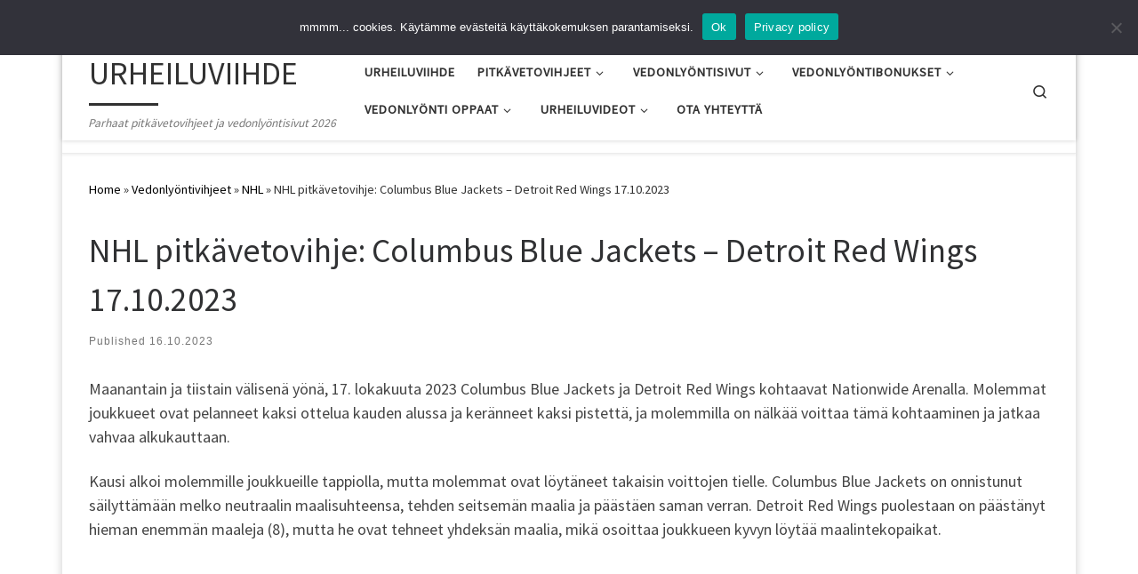

--- FILE ---
content_type: text/html; charset=UTF-8
request_url: https://urheiluviihde.com/nhl-pitkavetovihje-columbus-blue-jackets-detroit-red-wings-17-10-2023/
body_size: 19550
content:
<!DOCTYPE html>
<!--[if IE 7]>
<html class="ie ie7" lang="en-US" prefix="og: https://ogp.me/ns#">
<![endif]-->
<!--[if IE 8]>
<html class="ie ie8" lang="en-US" prefix="og: https://ogp.me/ns#">
<![endif]-->
<!--[if !(IE 7) | !(IE 8)  ]><!-->
<html lang="en-US" prefix="og: https://ogp.me/ns#" class="no-js">
<!--<![endif]-->
  <head>
  <meta charset="UTF-8" />
  <meta http-equiv="X-UA-Compatible" content="IE=EDGE" />
  <meta name="viewport" content="width=device-width, initial-scale=1.0" />
  <link rel="profile"  href="https://gmpg.org/xfn/11" />
  <link rel="pingback" href="https://urheiluviihde.com/xmlrpc.php" />
<script>(function(html){html.className = html.className.replace(/\bno-js\b/,'js')})(document.documentElement);</script>

<!-- Search Engine Optimization by Rank Math - https://rankmath.com/ -->
<title>NHL pitkävetovihje: Columbus Blue Jackets - Detroit Red Wings 17.10.2023 | URHEILUVIIHDE</title>
<meta name="robots" content="index, follow, max-snippet:-1, max-video-preview:-1, max-image-preview:large"/>
<link rel="canonical" href="https://urheiluviihde.com/nhl-pitkavetovihje-columbus-blue-jackets-detroit-red-wings-17-10-2023/" />
<meta property="og:locale" content="en_US" />
<meta property="og:type" content="article" />
<meta property="og:title" content="NHL pitkävetovihje: Columbus Blue Jackets - Detroit Red Wings 17.10.2023 | URHEILUVIIHDE" />
<meta property="og:description" content="Maanantain ja tiistain välisenä yönä, 17. lokakuuta 2023 Columbus Blue Jackets ja Detroit Red Wings kohtaavat Nationwide Arenalla. Molemmat joukkueet ovat pelanneet kaksi ottelua kauden alussa ja keränneet kaksi pistettä, ja molemmilla on nälkää voittaa tämä kohtaaminen ja jatkaa vahvaa alkukauttaan. Kausi alkoi molemmille joukkueille tappiolla, mutta molemmat ovat löytäneet takaisin voittojen tielle. Columbus Blue [&hellip;]" />
<meta property="og:url" content="https://urheiluviihde.com/nhl-pitkavetovihje-columbus-blue-jackets-detroit-red-wings-17-10-2023/" />
<meta property="og:site_name" content="URHEILUVIIHDE" />
<meta property="article:publisher" content="https://www.facebook.com/URHEILUVIIHDEcom" />
<meta property="article:tag" content="Columbus Blue Jackets" />
<meta property="article:tag" content="Detroit Red Wings" />
<meta property="article:tag" content="nhl" />
<meta property="article:tag" content="pitkävetovihjeet" />
<meta property="article:section" content="NHL" />
<meta property="og:updated_time" content="2023-10-16T20:32:55+03:00" />
<meta property="og:image" content="https://urheiluviihde.com/wp-content/uploads/2019/10/D7F85B34-4CA3-444C-8BAC-33013E3186D6.jpeg" />
<meta property="og:image:secure_url" content="https://urheiluviihde.com/wp-content/uploads/2019/10/D7F85B34-4CA3-444C-8BAC-33013E3186D6.jpeg" />
<meta property="og:image:width" content="1242" />
<meta property="og:image:height" content="776" />
<meta property="og:image:alt" content="vedonlyöntivihjeet NHL" />
<meta property="og:image:type" content="image/jpeg" />
<meta property="article:published_time" content="2023-10-16T18:00:47+03:00" />
<meta property="article:modified_time" content="2023-10-16T20:32:55+03:00" />
<meta name="twitter:card" content="summary_large_image" />
<meta name="twitter:title" content="NHL pitkävetovihje: Columbus Blue Jackets - Detroit Red Wings 17.10.2023 | URHEILUVIIHDE" />
<meta name="twitter:description" content="Maanantain ja tiistain välisenä yönä, 17. lokakuuta 2023 Columbus Blue Jackets ja Detroit Red Wings kohtaavat Nationwide Arenalla. Molemmat joukkueet ovat pelanneet kaksi ottelua kauden alussa ja keränneet kaksi pistettä, ja molemmilla on nälkää voittaa tämä kohtaaminen ja jatkaa vahvaa alkukauttaan. Kausi alkoi molemmille joukkueille tappiolla, mutta molemmat ovat löytäneet takaisin voittojen tielle. Columbus Blue [&hellip;]" />
<meta name="twitter:image" content="https://urheiluviihde.com/wp-content/uploads/2019/10/D7F85B34-4CA3-444C-8BAC-33013E3186D6.jpeg" />
<meta name="twitter:label1" content="Written by" />
<meta name="twitter:data1" content="Toimitus" />
<meta name="twitter:label2" content="Time to read" />
<meta name="twitter:data2" content="1 minute" />
<script type="application/ld+json" class="rank-math-schema">{"@context":"https://schema.org","@graph":[{"@type":["SportsClub","Organization"],"@id":"https://urheiluviihde.com/#organization","name":"urheiluviihde","url":"https://urheiluviihde.com","sameAs":["https://www.facebook.com/URHEILUVIIHDEcom"],"logo":{"@type":"ImageObject","@id":"https://urheiluviihde.com/#logo","url":"/wp-content/uploads/2017/10/48711B3C-1E70-4813-B0DA-DC444A82434C.jpeg","contentUrl":"/wp-content/uploads/2017/10/48711B3C-1E70-4813-B0DA-DC444A82434C.jpeg","caption":"urheiluviihde","inLanguage":"en-US","width":"1286","height":"904"},"openingHours":["Monday,Tuesday,Wednesday,Thursday,Friday,Saturday,Sunday 09:00-17:00"],"image":{"@id":"https://urheiluviihde.com/#logo"}},{"@type":"WebSite","@id":"https://urheiluviihde.com/#website","url":"https://urheiluviihde.com","name":"urheiluviihde","publisher":{"@id":"https://urheiluviihde.com/#organization"},"inLanguage":"en-US"},{"@type":"ImageObject","@id":"https://urheiluviihde.com/wp-content/uploads/2019/10/D7F85B34-4CA3-444C-8BAC-33013E3186D6.jpeg","url":"https://urheiluviihde.com/wp-content/uploads/2019/10/D7F85B34-4CA3-444C-8BAC-33013E3186D6.jpeg","width":"1242","height":"776","caption":"vedonly\u00f6ntivihjeet NHL","inLanguage":"en-US"},{"@type":"WebPage","@id":"https://urheiluviihde.com/nhl-pitkavetovihje-columbus-blue-jackets-detroit-red-wings-17-10-2023/#webpage","url":"https://urheiluviihde.com/nhl-pitkavetovihje-columbus-blue-jackets-detroit-red-wings-17-10-2023/","name":"NHL pitk\u00e4vetovihje: Columbus Blue Jackets - Detroit Red Wings 17.10.2023 | URHEILUVIIHDE","datePublished":"2023-10-16T18:00:47+03:00","dateModified":"2023-10-16T20:32:55+03:00","isPartOf":{"@id":"https://urheiluviihde.com/#website"},"primaryImageOfPage":{"@id":"https://urheiluviihde.com/wp-content/uploads/2019/10/D7F85B34-4CA3-444C-8BAC-33013E3186D6.jpeg"},"inLanguage":"en-US"},{"@type":"Person","@id":"https://urheiluviihde.com/nhl-pitkavetovihje-columbus-blue-jackets-detroit-red-wings-17-10-2023/#author","name":"Toimitus","image":{"@type":"ImageObject","@id":"https://secure.gravatar.com/avatar/e3f845a946130fa7e79dafe88df476b3cad429bd5c897cd0f38c0a13957e3381?s=96&amp;d=mm&amp;r=g","url":"https://secure.gravatar.com/avatar/e3f845a946130fa7e79dafe88df476b3cad429bd5c897cd0f38c0a13957e3381?s=96&amp;d=mm&amp;r=g","caption":"Toimitus","inLanguage":"en-US"},"worksFor":{"@id":"https://urheiluviihde.com/#organization"}},{"@type":"BlogPosting","headline":"NHL pitk\u00e4vetovihje: Columbus Blue Jackets - Detroit Red Wings 17.10.2023 | URHEILUVIIHDE","datePublished":"2023-10-16T18:00:47+03:00","dateModified":"2023-10-16T20:32:55+03:00","author":{"@id":"https://urheiluviihde.com/nhl-pitkavetovihje-columbus-blue-jackets-detroit-red-wings-17-10-2023/#author","name":"Toimitus"},"publisher":{"@id":"https://urheiluviihde.com/#organization"},"description":"Maanantain ja tiistain v\u00e4lisen\u00e4 y\u00f6n\u00e4, 17. lokakuuta 2023 Columbus Blue Jackets ja Detroit Red Wings kohtaavat Nationwide Arenalla. Molemmat joukkueet ovat pelanneet kaksi ottelua kauden alussa ja ker\u00e4nneet kaksi pistett\u00e4, ja molemmilla on n\u00e4lk\u00e4\u00e4 voittaa t\u00e4m\u00e4 kohtaaminen ja jatkaa vahvaa alkukauttaan.","name":"NHL pitk\u00e4vetovihje: Columbus Blue Jackets - Detroit Red Wings 17.10.2023 | URHEILUVIIHDE","@id":"https://urheiluviihde.com/nhl-pitkavetovihje-columbus-blue-jackets-detroit-red-wings-17-10-2023/#richSnippet","isPartOf":{"@id":"https://urheiluviihde.com/nhl-pitkavetovihje-columbus-blue-jackets-detroit-red-wings-17-10-2023/#webpage"},"image":{"@id":"https://urheiluviihde.com/wp-content/uploads/2019/10/D7F85B34-4CA3-444C-8BAC-33013E3186D6.jpeg"},"inLanguage":"en-US","mainEntityOfPage":{"@id":"https://urheiluviihde.com/nhl-pitkavetovihje-columbus-blue-jackets-detroit-red-wings-17-10-2023/#webpage"}}]}</script>
<!-- /Rank Math WordPress SEO plugin -->

<link rel='dns-prefetch' href='//www.googletagmanager.com' />
<link rel='dns-prefetch' href='//fonts.googleapis.com' />
<link rel="alternate" type="application/rss+xml" title="URHEILUVIIHDE &raquo; Feed" href="https://urheiluviihde.com/feed/" />
<link rel="alternate" type="application/rss+xml" title="URHEILUVIIHDE &raquo; Comments Feed" href="https://urheiluviihde.com/comments/feed/" />
<link rel="alternate" title="oEmbed (JSON)" type="application/json+oembed" href="https://urheiluviihde.com/wp-json/oembed/1.0/embed?url=https%3A%2F%2Furheiluviihde.com%2Fnhl-pitkavetovihje-columbus-blue-jackets-detroit-red-wings-17-10-2023%2F" />
<link rel="alternate" title="oEmbed (XML)" type="text/xml+oembed" href="https://urheiluviihde.com/wp-json/oembed/1.0/embed?url=https%3A%2F%2Furheiluviihde.com%2Fnhl-pitkavetovihje-columbus-blue-jackets-detroit-red-wings-17-10-2023%2F&#038;format=xml" />
		<!-- This site uses the Google Analytics by ExactMetrics plugin v8.10.1 - Using Analytics tracking - https://www.exactmetrics.com/ -->
		<!-- Note: ExactMetrics is not currently configured on this site. The site owner needs to authenticate with Google Analytics in the ExactMetrics settings panel. -->
					<!-- No tracking code set -->
				<!-- / Google Analytics by ExactMetrics -->
				<style type="text/css">
			.epvc-eye {
				margin-right: 3px;
				width: 13px;
				display: inline-block;
				height: 13px;
				border: solid 1px #000;
				border-radius:  75% 15%;
				position: relative;
				transform: rotate(45deg);
			}
			.epvc-eye:before {
				content: '';
				display: block;
				position: absolute;
				width: 5px;
				height: 5px;
				border: solid 1px #000;
				border-radius: 50%;
				left: 3px;
				top: 3px;
			}
		</style>
	<style id='wp-img-auto-sizes-contain-inline-css'>
img:is([sizes=auto i],[sizes^="auto," i]){contain-intrinsic-size:3000px 1500px}
/*# sourceURL=wp-img-auto-sizes-contain-inline-css */
</style>
<style id='wp-emoji-styles-inline-css'>

	img.wp-smiley, img.emoji {
		display: inline !important;
		border: none !important;
		box-shadow: none !important;
		height: 1em !important;
		width: 1em !important;
		margin: 0 0.07em !important;
		vertical-align: -0.1em !important;
		background: none !important;
		padding: 0 !important;
	}
/*# sourceURL=wp-emoji-styles-inline-css */
</style>
<link rel='stylesheet' id='wp-block-library-css' href='https://urheiluviihde.com/wp-includes/css/dist/block-library/style.min.css?ver=6.9' media='all' />
<style id='wp-block-list-inline-css'>
ol,ul{box-sizing:border-box}:root :where(.wp-block-list.has-background){padding:1.25em 2.375em}
/*# sourceURL=https://urheiluviihde.com/wp-includes/blocks/list/style.min.css */
</style>
<style id='global-styles-inline-css'>
:root{--wp--preset--aspect-ratio--square: 1;--wp--preset--aspect-ratio--4-3: 4/3;--wp--preset--aspect-ratio--3-4: 3/4;--wp--preset--aspect-ratio--3-2: 3/2;--wp--preset--aspect-ratio--2-3: 2/3;--wp--preset--aspect-ratio--16-9: 16/9;--wp--preset--aspect-ratio--9-16: 9/16;--wp--preset--color--black: #000000;--wp--preset--color--cyan-bluish-gray: #abb8c3;--wp--preset--color--white: #ffffff;--wp--preset--color--pale-pink: #f78da7;--wp--preset--color--vivid-red: #cf2e2e;--wp--preset--color--luminous-vivid-orange: #ff6900;--wp--preset--color--luminous-vivid-amber: #fcb900;--wp--preset--color--light-green-cyan: #7bdcb5;--wp--preset--color--vivid-green-cyan: #00d084;--wp--preset--color--pale-cyan-blue: #8ed1fc;--wp--preset--color--vivid-cyan-blue: #0693e3;--wp--preset--color--vivid-purple: #9b51e0;--wp--preset--gradient--vivid-cyan-blue-to-vivid-purple: linear-gradient(135deg,rgb(6,147,227) 0%,rgb(155,81,224) 100%);--wp--preset--gradient--light-green-cyan-to-vivid-green-cyan: linear-gradient(135deg,rgb(122,220,180) 0%,rgb(0,208,130) 100%);--wp--preset--gradient--luminous-vivid-amber-to-luminous-vivid-orange: linear-gradient(135deg,rgb(252,185,0) 0%,rgb(255,105,0) 100%);--wp--preset--gradient--luminous-vivid-orange-to-vivid-red: linear-gradient(135deg,rgb(255,105,0) 0%,rgb(207,46,46) 100%);--wp--preset--gradient--very-light-gray-to-cyan-bluish-gray: linear-gradient(135deg,rgb(238,238,238) 0%,rgb(169,184,195) 100%);--wp--preset--gradient--cool-to-warm-spectrum: linear-gradient(135deg,rgb(74,234,220) 0%,rgb(151,120,209) 20%,rgb(207,42,186) 40%,rgb(238,44,130) 60%,rgb(251,105,98) 80%,rgb(254,248,76) 100%);--wp--preset--gradient--blush-light-purple: linear-gradient(135deg,rgb(255,206,236) 0%,rgb(152,150,240) 100%);--wp--preset--gradient--blush-bordeaux: linear-gradient(135deg,rgb(254,205,165) 0%,rgb(254,45,45) 50%,rgb(107,0,62) 100%);--wp--preset--gradient--luminous-dusk: linear-gradient(135deg,rgb(255,203,112) 0%,rgb(199,81,192) 50%,rgb(65,88,208) 100%);--wp--preset--gradient--pale-ocean: linear-gradient(135deg,rgb(255,245,203) 0%,rgb(182,227,212) 50%,rgb(51,167,181) 100%);--wp--preset--gradient--electric-grass: linear-gradient(135deg,rgb(202,248,128) 0%,rgb(113,206,126) 100%);--wp--preset--gradient--midnight: linear-gradient(135deg,rgb(2,3,129) 0%,rgb(40,116,252) 100%);--wp--preset--font-size--small: 13px;--wp--preset--font-size--medium: 20px;--wp--preset--font-size--large: 36px;--wp--preset--font-size--x-large: 42px;--wp--preset--spacing--20: 0.44rem;--wp--preset--spacing--30: 0.67rem;--wp--preset--spacing--40: 1rem;--wp--preset--spacing--50: 1.5rem;--wp--preset--spacing--60: 2.25rem;--wp--preset--spacing--70: 3.38rem;--wp--preset--spacing--80: 5.06rem;--wp--preset--shadow--natural: 6px 6px 9px rgba(0, 0, 0, 0.2);--wp--preset--shadow--deep: 12px 12px 50px rgba(0, 0, 0, 0.4);--wp--preset--shadow--sharp: 6px 6px 0px rgba(0, 0, 0, 0.2);--wp--preset--shadow--outlined: 6px 6px 0px -3px rgb(255, 255, 255), 6px 6px rgb(0, 0, 0);--wp--preset--shadow--crisp: 6px 6px 0px rgb(0, 0, 0);}:where(.is-layout-flex){gap: 0.5em;}:where(.is-layout-grid){gap: 0.5em;}body .is-layout-flex{display: flex;}.is-layout-flex{flex-wrap: wrap;align-items: center;}.is-layout-flex > :is(*, div){margin: 0;}body .is-layout-grid{display: grid;}.is-layout-grid > :is(*, div){margin: 0;}:where(.wp-block-columns.is-layout-flex){gap: 2em;}:where(.wp-block-columns.is-layout-grid){gap: 2em;}:where(.wp-block-post-template.is-layout-flex){gap: 1.25em;}:where(.wp-block-post-template.is-layout-grid){gap: 1.25em;}.has-black-color{color: var(--wp--preset--color--black) !important;}.has-cyan-bluish-gray-color{color: var(--wp--preset--color--cyan-bluish-gray) !important;}.has-white-color{color: var(--wp--preset--color--white) !important;}.has-pale-pink-color{color: var(--wp--preset--color--pale-pink) !important;}.has-vivid-red-color{color: var(--wp--preset--color--vivid-red) !important;}.has-luminous-vivid-orange-color{color: var(--wp--preset--color--luminous-vivid-orange) !important;}.has-luminous-vivid-amber-color{color: var(--wp--preset--color--luminous-vivid-amber) !important;}.has-light-green-cyan-color{color: var(--wp--preset--color--light-green-cyan) !important;}.has-vivid-green-cyan-color{color: var(--wp--preset--color--vivid-green-cyan) !important;}.has-pale-cyan-blue-color{color: var(--wp--preset--color--pale-cyan-blue) !important;}.has-vivid-cyan-blue-color{color: var(--wp--preset--color--vivid-cyan-blue) !important;}.has-vivid-purple-color{color: var(--wp--preset--color--vivid-purple) !important;}.has-black-background-color{background-color: var(--wp--preset--color--black) !important;}.has-cyan-bluish-gray-background-color{background-color: var(--wp--preset--color--cyan-bluish-gray) !important;}.has-white-background-color{background-color: var(--wp--preset--color--white) !important;}.has-pale-pink-background-color{background-color: var(--wp--preset--color--pale-pink) !important;}.has-vivid-red-background-color{background-color: var(--wp--preset--color--vivid-red) !important;}.has-luminous-vivid-orange-background-color{background-color: var(--wp--preset--color--luminous-vivid-orange) !important;}.has-luminous-vivid-amber-background-color{background-color: var(--wp--preset--color--luminous-vivid-amber) !important;}.has-light-green-cyan-background-color{background-color: var(--wp--preset--color--light-green-cyan) !important;}.has-vivid-green-cyan-background-color{background-color: var(--wp--preset--color--vivid-green-cyan) !important;}.has-pale-cyan-blue-background-color{background-color: var(--wp--preset--color--pale-cyan-blue) !important;}.has-vivid-cyan-blue-background-color{background-color: var(--wp--preset--color--vivid-cyan-blue) !important;}.has-vivid-purple-background-color{background-color: var(--wp--preset--color--vivid-purple) !important;}.has-black-border-color{border-color: var(--wp--preset--color--black) !important;}.has-cyan-bluish-gray-border-color{border-color: var(--wp--preset--color--cyan-bluish-gray) !important;}.has-white-border-color{border-color: var(--wp--preset--color--white) !important;}.has-pale-pink-border-color{border-color: var(--wp--preset--color--pale-pink) !important;}.has-vivid-red-border-color{border-color: var(--wp--preset--color--vivid-red) !important;}.has-luminous-vivid-orange-border-color{border-color: var(--wp--preset--color--luminous-vivid-orange) !important;}.has-luminous-vivid-amber-border-color{border-color: var(--wp--preset--color--luminous-vivid-amber) !important;}.has-light-green-cyan-border-color{border-color: var(--wp--preset--color--light-green-cyan) !important;}.has-vivid-green-cyan-border-color{border-color: var(--wp--preset--color--vivid-green-cyan) !important;}.has-pale-cyan-blue-border-color{border-color: var(--wp--preset--color--pale-cyan-blue) !important;}.has-vivid-cyan-blue-border-color{border-color: var(--wp--preset--color--vivid-cyan-blue) !important;}.has-vivid-purple-border-color{border-color: var(--wp--preset--color--vivid-purple) !important;}.has-vivid-cyan-blue-to-vivid-purple-gradient-background{background: var(--wp--preset--gradient--vivid-cyan-blue-to-vivid-purple) !important;}.has-light-green-cyan-to-vivid-green-cyan-gradient-background{background: var(--wp--preset--gradient--light-green-cyan-to-vivid-green-cyan) !important;}.has-luminous-vivid-amber-to-luminous-vivid-orange-gradient-background{background: var(--wp--preset--gradient--luminous-vivid-amber-to-luminous-vivid-orange) !important;}.has-luminous-vivid-orange-to-vivid-red-gradient-background{background: var(--wp--preset--gradient--luminous-vivid-orange-to-vivid-red) !important;}.has-very-light-gray-to-cyan-bluish-gray-gradient-background{background: var(--wp--preset--gradient--very-light-gray-to-cyan-bluish-gray) !important;}.has-cool-to-warm-spectrum-gradient-background{background: var(--wp--preset--gradient--cool-to-warm-spectrum) !important;}.has-blush-light-purple-gradient-background{background: var(--wp--preset--gradient--blush-light-purple) !important;}.has-blush-bordeaux-gradient-background{background: var(--wp--preset--gradient--blush-bordeaux) !important;}.has-luminous-dusk-gradient-background{background: var(--wp--preset--gradient--luminous-dusk) !important;}.has-pale-ocean-gradient-background{background: var(--wp--preset--gradient--pale-ocean) !important;}.has-electric-grass-gradient-background{background: var(--wp--preset--gradient--electric-grass) !important;}.has-midnight-gradient-background{background: var(--wp--preset--gradient--midnight) !important;}.has-small-font-size{font-size: var(--wp--preset--font-size--small) !important;}.has-medium-font-size{font-size: var(--wp--preset--font-size--medium) !important;}.has-large-font-size{font-size: var(--wp--preset--font-size--large) !important;}.has-x-large-font-size{font-size: var(--wp--preset--font-size--x-large) !important;}
/*# sourceURL=global-styles-inline-css */
</style>

<style id='classic-theme-styles-inline-css'>
/*! This file is auto-generated */
.wp-block-button__link{color:#fff;background-color:#32373c;border-radius:9999px;box-shadow:none;text-decoration:none;padding:calc(.667em + 2px) calc(1.333em + 2px);font-size:1.125em}.wp-block-file__button{background:#32373c;color:#fff;text-decoration:none}
/*# sourceURL=/wp-includes/css/classic-themes.min.css */
</style>
<link rel='stylesheet' id='wp-components-css' href='https://urheiluviihde.com/wp-includes/css/dist/components/style.min.css?ver=6.9' media='all' />
<link rel='stylesheet' id='wp-preferences-css' href='https://urheiluviihde.com/wp-includes/css/dist/preferences/style.min.css?ver=6.9' media='all' />
<link rel='stylesheet' id='wp-block-editor-css' href='https://urheiluviihde.com/wp-includes/css/dist/block-editor/style.min.css?ver=6.9' media='all' />
<link rel='stylesheet' id='popup-maker-block-library-style-css' href='https://urheiluviihde.com/wp-content/plugins/popup-maker/dist/packages/block-library-style.css?ver=dbea705cfafe089d65f1' media='all' />
<link rel='stylesheet' id='contact-form-7-css' href='https://urheiluviihde.com/wp-content/plugins/contact-form-7/includes/css/styles.css?ver=6.1.3' media='all' />
<link rel='stylesheet' id='cookie-notice-front-css' href='https://urheiluviihde.com/wp-content/plugins/cookie-notice/css/front.min.css?ver=2.5.9' media='all' />
<link rel='stylesheet' id='mobile-menu-builder-font-css' href='//fonts.googleapis.com/css?family=Hind:100,100italic,200,200italic,300,300italic,400,400italic,500,500italic,600,600italic,700,700italic,800,800italic,900,900italic' media='all' />
<link rel='stylesheet' id='mobile-menu-builder-css-css' href='https://urheiluviihde.com/wp-content/plugins/mobile-menu-builder/assets/css/mobile-menu-builder.css?ver=6.9' media='all' />
<link rel='stylesheet' id='crp-style-rounded-thumbs-css' href='https://urheiluviihde.com/wp-content/plugins/contextual-related-posts/css/rounded-thumbs.min.css?ver=4.1.0' media='all' />
<style id='crp-style-rounded-thumbs-inline-css'>

			.crp_related.crp-rounded-thumbs a {
				width: 150px;
                height: 150px;
				text-decoration: none;
			}
			.crp_related.crp-rounded-thumbs img {
				max-width: 150px;
				margin: auto;
			}
			.crp_related.crp-rounded-thumbs .crp_title {
				width: 100%;
			}
			
/*# sourceURL=crp-style-rounded-thumbs-inline-css */
</style>
<link rel='stylesheet' id='customizr-main-css' href='https://urheiluviihde.com/wp-content/themes/customizr/assets/front/css/style.min.css?ver=4.4.24' media='all' />
<style id='customizr-main-inline-css'>
::-moz-selection{background-color:#000000}::selection{background-color:#000000}a,.btn-skin:active,.btn-skin:focus,.btn-skin:hover,.btn-skin.inverted,.grid-container__classic .post-type__icon,.post-type__icon:hover .icn-format,.grid-container__classic .post-type__icon:hover .icn-format,[class*='grid-container__'] .entry-title a.czr-title:hover,input[type=checkbox]:checked::before{color:#000000}.czr-css-loader > div ,.btn-skin,.btn-skin:active,.btn-skin:focus,.btn-skin:hover,.btn-skin-h-dark,.btn-skin-h-dark.inverted:active,.btn-skin-h-dark.inverted:focus,.btn-skin-h-dark.inverted:hover{border-color:#000000}.tc-header.border-top{border-top-color:#000000}[class*='grid-container__'] .entry-title a:hover::after,.grid-container__classic .post-type__icon,.btn-skin,.btn-skin.inverted:active,.btn-skin.inverted:focus,.btn-skin.inverted:hover,.btn-skin-h-dark,.btn-skin-h-dark.inverted:active,.btn-skin-h-dark.inverted:focus,.btn-skin-h-dark.inverted:hover,.sidebar .widget-title::after,input[type=radio]:checked::before{background-color:#000000}.btn-skin-light:active,.btn-skin-light:focus,.btn-skin-light:hover,.btn-skin-light.inverted{color:#262626}input:not([type='submit']):not([type='button']):not([type='number']):not([type='checkbox']):not([type='radio']):focus,textarea:focus,.btn-skin-light,.btn-skin-light.inverted,.btn-skin-light:active,.btn-skin-light:focus,.btn-skin-light:hover,.btn-skin-light.inverted:active,.btn-skin-light.inverted:focus,.btn-skin-light.inverted:hover{border-color:#262626}.btn-skin-light,.btn-skin-light.inverted:active,.btn-skin-light.inverted:focus,.btn-skin-light.inverted:hover{background-color:#262626}.btn-skin-lightest:active,.btn-skin-lightest:focus,.btn-skin-lightest:hover,.btn-skin-lightest.inverted{color:#333333}.btn-skin-lightest,.btn-skin-lightest.inverted,.btn-skin-lightest:active,.btn-skin-lightest:focus,.btn-skin-lightest:hover,.btn-skin-lightest.inverted:active,.btn-skin-lightest.inverted:focus,.btn-skin-lightest.inverted:hover{border-color:#333333}.btn-skin-lightest,.btn-skin-lightest.inverted:active,.btn-skin-lightest.inverted:focus,.btn-skin-lightest.inverted:hover{background-color:#333333}.pagination,a:hover,a:focus,a:active,.btn-skin-dark:active,.btn-skin-dark:focus,.btn-skin-dark:hover,.btn-skin-dark.inverted,.btn-skin-dark-oh:active,.btn-skin-dark-oh:focus,.btn-skin-dark-oh:hover,.post-info a:not(.btn):hover,.grid-container__classic .post-type__icon .icn-format,[class*='grid-container__'] .hover .entry-title a,.widget-area a:not(.btn):hover,a.czr-format-link:hover,.format-link.hover a.czr-format-link,button[type=submit]:hover,button[type=submit]:active,button[type=submit]:focus,input[type=submit]:hover,input[type=submit]:active,input[type=submit]:focus,.tabs .nav-link:hover,.tabs .nav-link.active,.tabs .nav-link.active:hover,.tabs .nav-link.active:focus{color:#000000}.grid-container__classic.tc-grid-border .grid__item,.btn-skin-dark,.btn-skin-dark.inverted,button[type=submit],input[type=submit],.btn-skin-dark:active,.btn-skin-dark:focus,.btn-skin-dark:hover,.btn-skin-dark.inverted:active,.btn-skin-dark.inverted:focus,.btn-skin-dark.inverted:hover,.btn-skin-h-dark:active,.btn-skin-h-dark:focus,.btn-skin-h-dark:hover,.btn-skin-h-dark.inverted,.btn-skin-h-dark.inverted,.btn-skin-h-dark.inverted,.btn-skin-dark-oh:active,.btn-skin-dark-oh:focus,.btn-skin-dark-oh:hover,.btn-skin-dark-oh.inverted:active,.btn-skin-dark-oh.inverted:focus,.btn-skin-dark-oh.inverted:hover,button[type=submit]:hover,button[type=submit]:active,button[type=submit]:focus,input[type=submit]:hover,input[type=submit]:active,input[type=submit]:focus{border-color:#000000}.btn-skin-dark,.btn-skin-dark.inverted:active,.btn-skin-dark.inverted:focus,.btn-skin-dark.inverted:hover,.btn-skin-h-dark:active,.btn-skin-h-dark:focus,.btn-skin-h-dark:hover,.btn-skin-h-dark.inverted,.btn-skin-h-dark.inverted,.btn-skin-h-dark.inverted,.btn-skin-dark-oh.inverted:active,.btn-skin-dark-oh.inverted:focus,.btn-skin-dark-oh.inverted:hover,.grid-container__classic .post-type__icon:hover,button[type=submit],input[type=submit],.czr-link-hover-underline .widgets-list-layout-links a:not(.btn)::before,.czr-link-hover-underline .widget_archive a:not(.btn)::before,.czr-link-hover-underline .widget_nav_menu a:not(.btn)::before,.czr-link-hover-underline .widget_rss ul a:not(.btn)::before,.czr-link-hover-underline .widget_recent_entries a:not(.btn)::before,.czr-link-hover-underline .widget_categories a:not(.btn)::before,.czr-link-hover-underline .widget_meta a:not(.btn)::before,.czr-link-hover-underline .widget_recent_comments a:not(.btn)::before,.czr-link-hover-underline .widget_pages a:not(.btn)::before,.czr-link-hover-underline .widget_calendar a:not(.btn)::before,[class*='grid-container__'] .hover .entry-title a::after,a.czr-format-link::before,.comment-author a::before,.comment-link::before,.tabs .nav-link.active::before{background-color:#000000}.btn-skin-dark-shaded:active,.btn-skin-dark-shaded:focus,.btn-skin-dark-shaded:hover,.btn-skin-dark-shaded.inverted{background-color:rgba(0,0,0,0.2)}.btn-skin-dark-shaded,.btn-skin-dark-shaded.inverted:active,.btn-skin-dark-shaded.inverted:focus,.btn-skin-dark-shaded.inverted:hover{background-color:rgba(0,0,0,0.8)}@media (min-width: 576px){ .czr-boxed-layout .container{ padding-right: 30px; padding-left:  30px; } }@media (min-width: 576px){ .czr-boxed-layout .container{ width: 570px } }@media (min-width: 768px){ .czr-boxed-layout .container{ width: 750px } }@media (min-width: 992px){ .czr-boxed-layout .container{ width: 990px } }@media (min-width: 1200px){ .czr-boxed-layout .container{ width: 1170px } }
.tc-header.border-top { border-top-width: 5px; border-top-style: solid }
#czr-push-footer { display: none; visibility: hidden; }
        .czr-sticky-footer #czr-push-footer.sticky-footer-enabled { display: block; }
        
/*# sourceURL=customizr-main-inline-css */
</style>
<link rel='stylesheet' id='recent-posts-widget-with-thumbnails-public-style-css' href='https://urheiluviihde.com/wp-content/plugins/recent-posts-widget-with-thumbnails/public.css?ver=7.1.1' media='all' />
<link rel='stylesheet' id='__EPYT__style-css' href='https://urheiluviihde.com/wp-content/plugins/youtube-embed-plus/styles/ytprefs.min.css?ver=14.2.3' media='all' />
<style id='__EPYT__style-inline-css'>

                .epyt-gallery-thumb {
                        width: 33.333%;
                }
                
/*# sourceURL=__EPYT__style-inline-css */
</style>
<link rel='stylesheet' id='mystickyelements-google-fonts-css' href='https://fonts.googleapis.com/css?family=Poppins%3A400%2C500%2C600%2C700&#038;ver=2.3.0' media='all' />
<link rel='stylesheet' id='font-awesome-css-css' href='https://urheiluviihde.com/wp-content/plugins/mystickyelements-pro/css/font-awesome.min.css?ver=2.3.0' media='all' />
<link rel='stylesheet' id='mystickyelements-front-css-css' href='https://urheiluviihde.com/wp-content/plugins/mystickyelements-pro/css/mystickyelements-front.min.css?ver=2.3.0' media='all' />
<link rel='stylesheet' id='intl-tel-input-css' href='https://urheiluviihde.com/wp-content/plugins/mystickyelements-pro/intl-tel-input-src/build/css/intlTelInput.css?ver=2.3.0' media='all' />
<script id="cookie-notice-front-js-before">
var cnArgs = {"ajaxUrl":"https:\/\/urheiluviihde.com\/wp-admin\/admin-ajax.php","nonce":"18bbc7263a","hideEffect":"fade","position":"top","onScroll":false,"onScrollOffset":100,"onClick":false,"cookieName":"cookie_notice_accepted","cookieTime":7862400,"cookieTimeRejected":2592000,"globalCookie":false,"redirection":false,"cache":false,"revokeCookies":false,"revokeCookiesOpt":"automatic"};

//# sourceURL=cookie-notice-front-js-before
</script>
<script src="https://urheiluviihde.com/wp-content/plugins/cookie-notice/js/front.min.js?ver=2.5.9" id="cookie-notice-front-js"></script>
<script id="nb-jquery" src="https://urheiluviihde.com/wp-includes/js/jquery/jquery.min.js?ver=3.7.1" id="jquery-core-js"></script>
<script src="https://urheiluviihde.com/wp-includes/js/jquery/jquery-migrate.min.js?ver=3.4.1" id="jquery-migrate-js"></script>
<script src="https://urheiluviihde.com/wp-content/themes/customizr/assets/front/js/libs/modernizr.min.js?ver=4.4.24" id="modernizr-js"></script>
<script src="https://urheiluviihde.com/wp-includes/js/underscore.min.js?ver=1.13.7" id="underscore-js"></script>
<script id="tc-scripts-js-extra">
var CZRParams = {"assetsPath":"https://urheiluviihde.com/wp-content/themes/customizr/assets/front/","mainScriptUrl":"https://urheiluviihde.com/wp-content/themes/customizr/assets/front/js/tc-scripts.min.js?4.4.24","deferFontAwesome":"1","fontAwesomeUrl":"https://urheiluviihde.com/wp-content/themes/customizr/assets/shared/fonts/fa/css/fontawesome-all.min.css?4.4.24","_disabled":[],"centerSliderImg":"1","isLightBoxEnabled":"1","SmoothScroll":{"Enabled":true,"Options":{"touchpadSupport":false}},"isAnchorScrollEnabled":"","anchorSmoothScrollExclude":{"simple":["[class*=edd]",".carousel-control","[data-toggle=\"modal\"]","[data-toggle=\"dropdown\"]","[data-toggle=\"czr-dropdown\"]","[data-toggle=\"tooltip\"]","[data-toggle=\"popover\"]","[data-toggle=\"collapse\"]","[data-toggle=\"czr-collapse\"]","[data-toggle=\"tab\"]","[data-toggle=\"pill\"]","[data-toggle=\"czr-pill\"]","[class*=upme]","[class*=um-]"],"deep":{"classes":[],"ids":[]}},"timerOnScrollAllBrowsers":"1","centerAllImg":"1","HasComments":"","LoadModernizr":"1","stickyHeader":"","extLinksStyle":"","extLinksTargetExt":"","extLinksSkipSelectors":{"classes":["btn","button"],"ids":[]},"dropcapEnabled":"","dropcapWhere":{"post":"","page":""},"dropcapMinWords":"","dropcapSkipSelectors":{"tags":["IMG","IFRAME","H1","H2","H3","H4","H5","H6","BLOCKQUOTE","UL","OL"],"classes":["btn"],"id":[]},"imgSmartLoadEnabled":"1","imgSmartLoadOpts":{"parentSelectors":["[class*=grid-container], .article-container",".__before_main_wrapper",".widget-front",".post-related-articles",".tc-singular-thumbnail-wrapper",".sek-module-inner"],"opts":{"excludeImg":[".tc-holder-img"]}},"imgSmartLoadsForSliders":"1","pluginCompats":[],"isWPMobile":"","menuStickyUserSettings":{"desktop":"stick_up","mobile":"stick_up"},"adminAjaxUrl":"https://urheiluviihde.com/wp-admin/admin-ajax.php","ajaxUrl":"https://urheiluviihde.com/?czrajax=1","frontNonce":{"id":"CZRFrontNonce","handle":"4ab21acd1f"},"isDevMode":"","isModernStyle":"1","i18n":{"Permanently dismiss":"Permanently dismiss"},"frontNotifications":{"welcome":{"enabled":false,"content":"","dismissAction":"dismiss_welcome_note_front"}},"preloadGfonts":"1","googleFonts":"Source+Sans+Pro","version":"4.4.24"};
//# sourceURL=tc-scripts-js-extra
</script>
<script src="https://urheiluviihde.com/wp-content/themes/customizr/assets/front/js/tc-scripts.min.js?ver=4.4.24" id="tc-scripts-js" defer></script>

<!-- Google tag (gtag.js) snippet added by Site Kit -->
<!-- Google Analytics snippet added by Site Kit -->
<script src="https://www.googletagmanager.com/gtag/js?id=GT-PJRZ2MS" id="google_gtagjs-js" async></script>
<script id="google_gtagjs-js-after">
window.dataLayer = window.dataLayer || [];function gtag(){dataLayer.push(arguments);}
gtag("set","linker",{"domains":["urheiluviihde.com"]});
gtag("js", new Date());
gtag("set", "developer_id.dZTNiMT", true);
gtag("config", "GT-PJRZ2MS");
//# sourceURL=google_gtagjs-js-after
</script>
<script id="__ytprefs__-js-extra">
var _EPYT_ = {"ajaxurl":"https://urheiluviihde.com/wp-admin/admin-ajax.php","security":"c2c079d332","gallery_scrolloffset":"20","eppathtoscripts":"https://urheiluviihde.com/wp-content/plugins/youtube-embed-plus/scripts/","eppath":"https://urheiluviihde.com/wp-content/plugins/youtube-embed-plus/","epresponsiveselector":"[\"iframe.__youtube_prefs_widget__\"]","epdovol":"1","version":"14.2.3","evselector":"iframe.__youtube_prefs__[src], iframe[src*=\"youtube.com/embed/\"], iframe[src*=\"youtube-nocookie.com/embed/\"]","ajax_compat":"","maxres_facade":"eager","ytapi_load":"light","pause_others":"","stopMobileBuffer":"1","facade_mode":"","not_live_on_channel":""};
//# sourceURL=__ytprefs__-js-extra
</script>
<script src="https://urheiluviihde.com/wp-content/plugins/youtube-embed-plus/scripts/ytprefs.min.js?ver=14.2.3" id="__ytprefs__-js"></script>
<link rel="https://api.w.org/" href="https://urheiluviihde.com/wp-json/" /><link rel="alternate" title="JSON" type="application/json" href="https://urheiluviihde.com/wp-json/wp/v2/posts/10060" /><link rel="EditURI" type="application/rsd+xml" title="RSD" href="https://urheiluviihde.com/xmlrpc.php?rsd" />
<meta name="generator" content="WordPress 6.9" />
<link rel='shortlink' href='https://urheiluviihde.com/?p=10060' />

		<!-- GA Google Analytics @ https://m0n.co/ga -->
		<script async src="https://www.googletagmanager.com/gtag/js?id=G-C32Y8M1VXL"></script>
		<script>
			window.dataLayer = window.dataLayer || [];
			function gtag(){dataLayer.push(arguments);}
			gtag('js', new Date());
			gtag('config', 'G-C32Y8M1VXL');
		</script>

	<meta name="generator" content="Site Kit by Google 1.166.0" />              <link rel="preload" as="font" type="font/woff2" href="https://urheiluviihde.com/wp-content/themes/customizr/assets/shared/fonts/customizr/customizr.woff2?128396981" crossorigin="anonymous"/>
            <meta name="generator" content="Elementor 3.33.1; features: additional_custom_breakpoints; settings: css_print_method-external, google_font-enabled, font_display-auto">
			<style>
				.e-con.e-parent:nth-of-type(n+4):not(.e-lazyloaded):not(.e-no-lazyload),
				.e-con.e-parent:nth-of-type(n+4):not(.e-lazyloaded):not(.e-no-lazyload) * {
					background-image: none !important;
				}
				@media screen and (max-height: 1024px) {
					.e-con.e-parent:nth-of-type(n+3):not(.e-lazyloaded):not(.e-no-lazyload),
					.e-con.e-parent:nth-of-type(n+3):not(.e-lazyloaded):not(.e-no-lazyload) * {
						background-image: none !important;
					}
				}
				@media screen and (max-height: 640px) {
					.e-con.e-parent:nth-of-type(n+2):not(.e-lazyloaded):not(.e-no-lazyload),
					.e-con.e-parent:nth-of-type(n+2):not(.e-lazyloaded):not(.e-no-lazyload) * {
						background-image: none !important;
					}
				}
			</style>
			<link rel="icon" href="https://urheiluviihde.com/wp-content/uploads/2017/04/cropped-1492334873794-1-32x32.jpeg" sizes="32x32" />
<link rel="icon" href="https://urheiluviihde.com/wp-content/uploads/2017/04/cropped-1492334873794-1-192x192.jpeg" sizes="192x192" />
<link rel="apple-touch-icon" href="https://urheiluviihde.com/wp-content/uploads/2017/04/cropped-1492334873794-1-180x180.jpeg" />
<meta name="msapplication-TileImage" content="https://urheiluviihde.com/wp-content/uploads/2017/04/cropped-1492334873794-1-270x270.jpeg" />
</head>

  <body class="nb-3-3-8 nimble-no-local-data-skp__post_post_10060 nimble-no-group-site-tmpl-skp__all_post wp-singular post-template-default single single-post postid-10060 single-format-standard wp-embed-responsive wp-theme-customizr cookies-not-set mobile-menu-builder--bottom mobile-menu-builder--noanimate sek-hide-rc-badge czr-link-hover-underline header-skin-light footer-skin-dark czr-no-sidebar tc-center-images czr-boxed-layout customizr-4-4-24 czr-sticky-footer elementor-default elementor-kit-7208">
          <a class="screen-reader-text skip-link" href="#content">Skip to content</a>
    
    
    <div id="tc-page-wrap" class="container czr-boxed">

      <header class="tpnav-header__header tc-header sl-logo_left sticky-transparent border-top czr-submenu-fade czr-submenu-move" >
    <div class="topbar-navbar__wrapper " >
  <div class="container">
        <div class="row flex-row flex-lg-nowrap justify-content-start justify-content-lg-end align-items-center topbar-navbar__row">
                                  </div>
      </div>
</div>    <div class="primary-navbar__wrapper d-none d-lg-block has-horizontal-menu desktop-sticky" >
  <div class="container">
    <div class="row align-items-center flex-row primary-navbar__row">
      <div class="branding__container col col-auto" >
  <div class="branding align-items-center flex-column ">
    <div class="branding-row d-flex flex-row align-items-center align-self-start">
      <span class="navbar-brand col-auto " >
    <a class="navbar-brand-sitename  czr-underline" href="https://urheiluviihde.com/">
    <span>URHEILUVIIHDE</span>
  </a>
</span>
      </div>
    <span class="header-tagline " >
  Parhaat pitkävetovihjeet ja vedonlyöntisivut 2026</span>

  </div>
</div>
      <div class="primary-nav__container justify-content-lg-around col col-lg-auto flex-lg-column" >
  <div class="primary-nav__wrapper flex-lg-row align-items-center justify-content-end">
              <nav class="primary-nav__nav col" id="primary-nav">
          <div class="nav__menu-wrapper primary-nav__menu-wrapper justify-content-end czr-open-on-hover" >
<ul id="main-menu" class="primary-nav__menu regular-nav nav__menu nav"><li id="menu-item-7450" class="menu-item menu-item-type-custom menu-item-object-custom menu-item-home menu-item-7450"><a href="https://urheiluviihde.com" class="nav__link"><span class="nav__title">Urheiluviihde</span></a></li>
<li id="menu-item-8519" class="menu-item menu-item-type-post_type menu-item-object-page menu-item-has-children czr-dropdown menu-item-8519"><a data-toggle="czr-dropdown" aria-haspopup="true" aria-expanded="false" href="https://urheiluviihde.com/pitkavetovihjeet/" class="nav__link"><span class="nav__title">Pitkävetovihjeet</span><span class="caret__dropdown-toggler"><i class="icn-down-small"></i></span></a>
<ul class="dropdown-menu czr-dropdown-menu">
	<li id="menu-item-4493" class="menu-item menu-item-type-taxonomy menu-item-object-category dropdown-item menu-item-4493"><a href="https://urheiluviihde.com/category/tennis/" class="nav__link"><span class="nav__title">Tennis</span></a></li>
	<li id="menu-item-4492" class="menu-item menu-item-type-taxonomy menu-item-object-category current-post-ancestor current-menu-parent current-post-parent dropdown-item current-active menu-item-4492"><a href="https://urheiluviihde.com/category/nhl-vihjeet/" class="nav__link"><span class="nav__title">NHL</span></a></li>
	<li id="menu-item-4489" class="menu-item menu-item-type-taxonomy menu-item-object-category dropdown-item menu-item-4489"><a href="https://urheiluviihde.com/category/liiga-vihjeet/" class="nav__link"><span class="nav__title">Liiga</span></a></li>
	<li id="menu-item-4488" class="menu-item menu-item-type-taxonomy menu-item-object-category dropdown-item menu-item-4488"><a href="https://urheiluviihde.com/category/khl-vihjeet/" class="nav__link"><span class="nav__title">KHL</span></a></li>
	<li id="menu-item-4490" class="menu-item menu-item-type-taxonomy menu-item-object-category dropdown-item menu-item-4490"><a href="https://urheiluviihde.com/category/nba/" class="nav__link"><span class="nav__title">NBA</span></a></li>
	<li id="menu-item-4487" class="menu-item menu-item-type-taxonomy menu-item-object-category dropdown-item menu-item-4487"><a href="https://urheiluviihde.com/category/esports/" class="nav__link"><span class="nav__title">eSports</span></a></li>
</ul>
</li>
<li id="menu-item-9795" class="menu-item menu-item-type-post_type menu-item-object-page menu-item-has-children czr-dropdown menu-item-9795"><a data-toggle="czr-dropdown" aria-haspopup="true" aria-expanded="false" href="https://urheiluviihde.com/vedonlyontisivut/" class="nav__link"><span class="nav__title">Vedonlyöntisivut</span><span class="caret__dropdown-toggler"><i class="icn-down-small"></i></span></a>
<ul class="dropdown-menu czr-dropdown-menu">
	<li id="menu-item-10422" class="menu-item menu-item-type-post_type menu-item-object-page dropdown-item menu-item-10422"><a href="https://urheiluviihde.com/uudet-vedonlyontisivut/" class="nav__link"><span class="nav__title">Uudet vedonlyöntisivut</span></a></li>
	<li id="menu-item-9692" class="menu-item menu-item-type-post_type menu-item-object-page dropdown-item menu-item-9692"><a href="https://urheiluviihde.com/vedonlyonti-ilman-rekisterointia-2/" class="nav__link"><span class="nav__title">Vedonlyönti ilman rekisteröintiä</span></a></li>
	<li id="menu-item-9902" class="menu-item menu-item-type-post_type menu-item-object-page dropdown-item menu-item-9902"><a href="https://urheiluviihde.com/mga-vedonlyonti/" class="nav__link"><span class="nav__title">MGA Vedonlyönti</span></a></li>
</ul>
</li>
<li id="menu-item-6384" class="menu-item menu-item-type-post_type menu-item-object-page menu-item-has-children czr-dropdown menu-item-6384"><a data-toggle="czr-dropdown" aria-haspopup="true" aria-expanded="false" href="https://urheiluviihde.com/vedonlyontibonukset/" class="nav__link"><span class="nav__title">Vedonlyöntibonukset</span><span class="caret__dropdown-toggler"><i class="icn-down-small"></i></span></a>
<ul class="dropdown-menu czr-dropdown-menu">
	<li id="menu-item-10022" class="menu-item menu-item-type-post_type menu-item-object-page dropdown-item menu-item-10022"><a href="https://urheiluviihde.com/vedonlyonti-talletusbonus/" class="nav__link"><span class="nav__title">Vedonlyönti talletusbonus</span></a></li>
	<li id="menu-item-9830" class="menu-item menu-item-type-post_type menu-item-object-page dropdown-item menu-item-9830"><a href="https://urheiluviihde.com/ilmaisvedot/" class="nav__link"><span class="nav__title">Ilmaisvedot</span></a></li>
</ul>
</li>
<li id="menu-item-6382" class="menu-item menu-item-type-custom menu-item-object-custom menu-item-home menu-item-has-children czr-dropdown menu-item-6382"><a data-toggle="czr-dropdown" aria-haspopup="true" aria-expanded="false" href="https://urheiluviihde.com" class="nav__link"><span class="nav__title">Vedonlyönti oppaat</span><span class="caret__dropdown-toggler"><i class="icn-down-small"></i></span></a>
<ul class="dropdown-menu czr-dropdown-menu">
	<li id="menu-item-6385" class="menu-item menu-item-type-post_type menu-item-object-page dropdown-item menu-item-6385"><a href="https://urheiluviihde.com/pitkaveto/" class="nav__link"><span class="nav__title">Pitkäveto</span></a></li>
	<li id="menu-item-9574" class="menu-item menu-item-type-post_type menu-item-object-page dropdown-item menu-item-9574"><a href="https://urheiluviihde.com/vedonlyonti/" class="nav__link"><span class="nav__title">Vedonlyönti &#8211; Mitä se on?</span></a></li>
	<li id="menu-item-6383" class="menu-item menu-item-type-post_type menu-item-object-page dropdown-item menu-item-6383"><a href="https://urheiluviihde.com/live-stream/" class="nav__link"><span class="nav__title">Live stream</span></a></li>
	<li id="menu-item-10490" class="menu-item menu-item-type-post_type menu-item-object-page dropdown-item menu-item-10490"><a href="https://urheiluviihde.com/pelirahaa-vedonlyontiin/" class="nav__link"><span class="nav__title">Pelirahaa vedonlyöntiin &#8211; miten?</span></a></li>
</ul>
</li>
<li id="menu-item-7481" class="menu-item menu-item-type-taxonomy menu-item-object-category menu-item-has-children czr-dropdown menu-item-7481"><a data-toggle="czr-dropdown" aria-haspopup="true" aria-expanded="false" href="https://urheiluviihde.com/category/urheiluvideot/" class="nav__link"><span class="nav__title">Urheiluvideot</span><span class="caret__dropdown-toggler"><i class="icn-down-small"></i></span></a>
<ul class="dropdown-menu czr-dropdown-menu">
	<li id="menu-item-7482" class="menu-item menu-item-type-taxonomy menu-item-object-category dropdown-item menu-item-7482"><a href="https://urheiluviihde.com/category/urheiluvideot/cs-go-videot/" class="nav__link"><span class="nav__title">CS go videot</span></a></li>
	<li id="menu-item-7484" class="menu-item menu-item-type-taxonomy menu-item-object-category dropdown-item menu-item-7484"><a href="https://urheiluviihde.com/category/urheiluvideot/nhl-videot/" class="nav__link"><span class="nav__title">NHL Videot</span></a></li>
</ul>
</li>
<li id="menu-item-4936" class="menu-item menu-item-type-post_type menu-item-object-page menu-item-4936"><a href="https://urheiluviihde.com/ota-yhteytta/" class="nav__link"><span class="nav__title">Ota yhteyttä</span></a></li>
</ul></div>        </nav>
    <div class="primary-nav__utils nav__utils col-auto" >
    <ul class="nav utils flex-row flex-nowrap regular-nav">
      <li class="nav__search " >
  <a href="#" class="search-toggle_btn icn-search czr-overlay-toggle_btn"  aria-expanded="false"><span class="sr-only">Search</span></a>
        <div class="czr-search-expand">
      <div class="czr-search-expand-inner"><div class="search-form__container " >
  <form action="https://urheiluviihde.com/" method="get" class="czr-form search-form">
    <div class="form-group czr-focus">
            <label for="s-6972576547c65" id="lsearch-6972576547c65">
        <span class="screen-reader-text">Search</span>
        <input id="s-6972576547c65" class="form-control czr-search-field" name="s" type="search" value="" aria-describedby="lsearch-6972576547c65" placeholder="Search &hellip;">
      </label>
      <button type="submit" class="button"><i class="icn-search"></i><span class="screen-reader-text">Search &hellip;</span></button>
    </div>
  </form>
</div></div>
    </div>
    </li>
    </ul>
</div>  </div>
</div>
    </div>
  </div>
</div>    <div class="mobile-navbar__wrapper d-lg-none mobile-sticky" >
    <div class="branding__container justify-content-between align-items-center container" >
  <div class="branding flex-column">
    <div class="branding-row d-flex align-self-start flex-row align-items-center">
      <span class="navbar-brand col-auto " >
    <a class="navbar-brand-sitename  czr-underline" href="https://urheiluviihde.com/">
    <span>URHEILUVIIHDE</span>
  </a>
</span>
    </div>
    <span class="header-tagline col col-auto" >
  Parhaat pitkävetovihjeet ja vedonlyöntisivut 2026</span>

  </div>
  <div class="mobile-utils__wrapper nav__utils regular-nav">
    <ul class="nav utils row flex-row flex-nowrap">
      <li class="nav__search " >
  <a href="#" class="search-toggle_btn icn-search czr-dropdown" data-aria-haspopup="true" aria-expanded="false"><span class="sr-only">Search</span></a>
        <div class="czr-search-expand">
      <div class="czr-search-expand-inner"><div class="search-form__container " >
  <form action="https://urheiluviihde.com/" method="get" class="czr-form search-form">
    <div class="form-group czr-focus">
            <label for="s-6972576547f68" id="lsearch-6972576547f68">
        <span class="screen-reader-text">Search</span>
        <input id="s-6972576547f68" class="form-control czr-search-field" name="s" type="search" value="" aria-describedby="lsearch-6972576547f68" placeholder="Search &hellip;">
      </label>
      <button type="submit" class="button"><i class="icn-search"></i><span class="screen-reader-text">Search &hellip;</span></button>
    </div>
  </form>
</div></div>
    </div>
        <ul class="dropdown-menu czr-dropdown-menu">
      <li class="header-search__container container">
  <div class="search-form__container " >
  <form action="https://urheiluviihde.com/" method="get" class="czr-form search-form">
    <div class="form-group czr-focus">
            <label for="s-6972576548042" id="lsearch-6972576548042">
        <span class="screen-reader-text">Search</span>
        <input id="s-6972576548042" class="form-control czr-search-field" name="s" type="search" value="" aria-describedby="lsearch-6972576548042" placeholder="Search &hellip;">
      </label>
      <button type="submit" class="button"><i class="icn-search"></i><span class="screen-reader-text">Search &hellip;</span></button>
    </div>
  </form>
</div></li>    </ul>
  </li>
<li class="hamburger-toggler__container " >
  <button class="ham-toggler-menu czr-collapsed" data-toggle="czr-collapse" data-target="#mobile-nav"><span class="ham__toggler-span-wrapper"><span class="line line-1"></span><span class="line line-2"></span><span class="line line-3"></span></span><span class="screen-reader-text">Menu</span></button>
</li>
    </ul>
  </div>
</div>
<div class="mobile-nav__container " >
   <nav class="mobile-nav__nav flex-column czr-collapse" id="mobile-nav">
      <div class="mobile-nav__inner container">
      <div class="nav__menu-wrapper mobile-nav__menu-wrapper czr-open-on-click" >
<ul id="mobile-nav-menu" class="mobile-nav__menu vertical-nav nav__menu flex-column nav"><li class="menu-item menu-item-type-custom menu-item-object-custom menu-item-home menu-item-7450"><a href="https://urheiluviihde.com" class="nav__link"><span class="nav__title">Urheiluviihde</span></a></li>
<li class="menu-item menu-item-type-post_type menu-item-object-page menu-item-has-children czr-dropdown menu-item-8519"><span class="display-flex nav__link-wrapper align-items-start"><a href="https://urheiluviihde.com/pitkavetovihjeet/" class="nav__link"><span class="nav__title">Pitkävetovihjeet</span></a><button data-toggle="czr-dropdown" aria-haspopup="true" aria-expanded="false" class="caret__dropdown-toggler czr-btn-link"><i class="icn-down-small"></i></button></span>
<ul class="dropdown-menu czr-dropdown-menu">
	<li class="menu-item menu-item-type-taxonomy menu-item-object-category dropdown-item menu-item-4493"><a href="https://urheiluviihde.com/category/tennis/" class="nav__link"><span class="nav__title">Tennis</span></a></li>
	<li class="menu-item menu-item-type-taxonomy menu-item-object-category current-post-ancestor current-menu-parent current-post-parent dropdown-item current-active menu-item-4492"><a href="https://urheiluviihde.com/category/nhl-vihjeet/" class="nav__link"><span class="nav__title">NHL</span></a></li>
	<li class="menu-item menu-item-type-taxonomy menu-item-object-category dropdown-item menu-item-4489"><a href="https://urheiluviihde.com/category/liiga-vihjeet/" class="nav__link"><span class="nav__title">Liiga</span></a></li>
	<li class="menu-item menu-item-type-taxonomy menu-item-object-category dropdown-item menu-item-4488"><a href="https://urheiluviihde.com/category/khl-vihjeet/" class="nav__link"><span class="nav__title">KHL</span></a></li>
	<li class="menu-item menu-item-type-taxonomy menu-item-object-category dropdown-item menu-item-4490"><a href="https://urheiluviihde.com/category/nba/" class="nav__link"><span class="nav__title">NBA</span></a></li>
	<li class="menu-item menu-item-type-taxonomy menu-item-object-category dropdown-item menu-item-4487"><a href="https://urheiluviihde.com/category/esports/" class="nav__link"><span class="nav__title">eSports</span></a></li>
</ul>
</li>
<li class="menu-item menu-item-type-post_type menu-item-object-page menu-item-has-children czr-dropdown menu-item-9795"><span class="display-flex nav__link-wrapper align-items-start"><a href="https://urheiluviihde.com/vedonlyontisivut/" class="nav__link"><span class="nav__title">Vedonlyöntisivut</span></a><button data-toggle="czr-dropdown" aria-haspopup="true" aria-expanded="false" class="caret__dropdown-toggler czr-btn-link"><i class="icn-down-small"></i></button></span>
<ul class="dropdown-menu czr-dropdown-menu">
	<li class="menu-item menu-item-type-post_type menu-item-object-page dropdown-item menu-item-10422"><a href="https://urheiluviihde.com/uudet-vedonlyontisivut/" class="nav__link"><span class="nav__title">Uudet vedonlyöntisivut</span></a></li>
	<li class="menu-item menu-item-type-post_type menu-item-object-page dropdown-item menu-item-9692"><a href="https://urheiluviihde.com/vedonlyonti-ilman-rekisterointia-2/" class="nav__link"><span class="nav__title">Vedonlyönti ilman rekisteröintiä</span></a></li>
	<li class="menu-item menu-item-type-post_type menu-item-object-page dropdown-item menu-item-9902"><a href="https://urheiluviihde.com/mga-vedonlyonti/" class="nav__link"><span class="nav__title">MGA Vedonlyönti</span></a></li>
</ul>
</li>
<li class="menu-item menu-item-type-post_type menu-item-object-page menu-item-has-children czr-dropdown menu-item-6384"><span class="display-flex nav__link-wrapper align-items-start"><a href="https://urheiluviihde.com/vedonlyontibonukset/" class="nav__link"><span class="nav__title">Vedonlyöntibonukset</span></a><button data-toggle="czr-dropdown" aria-haspopup="true" aria-expanded="false" class="caret__dropdown-toggler czr-btn-link"><i class="icn-down-small"></i></button></span>
<ul class="dropdown-menu czr-dropdown-menu">
	<li class="menu-item menu-item-type-post_type menu-item-object-page dropdown-item menu-item-10022"><a href="https://urheiluviihde.com/vedonlyonti-talletusbonus/" class="nav__link"><span class="nav__title">Vedonlyönti talletusbonus</span></a></li>
	<li class="menu-item menu-item-type-post_type menu-item-object-page dropdown-item menu-item-9830"><a href="https://urheiluviihde.com/ilmaisvedot/" class="nav__link"><span class="nav__title">Ilmaisvedot</span></a></li>
</ul>
</li>
<li class="menu-item menu-item-type-custom menu-item-object-custom menu-item-home menu-item-has-children czr-dropdown menu-item-6382"><span class="display-flex nav__link-wrapper align-items-start"><a href="https://urheiluviihde.com" class="nav__link"><span class="nav__title">Vedonlyönti oppaat</span></a><button data-toggle="czr-dropdown" aria-haspopup="true" aria-expanded="false" class="caret__dropdown-toggler czr-btn-link"><i class="icn-down-small"></i></button></span>
<ul class="dropdown-menu czr-dropdown-menu">
	<li class="menu-item menu-item-type-post_type menu-item-object-page dropdown-item menu-item-6385"><a href="https://urheiluviihde.com/pitkaveto/" class="nav__link"><span class="nav__title">Pitkäveto</span></a></li>
	<li class="menu-item menu-item-type-post_type menu-item-object-page dropdown-item menu-item-9574"><a href="https://urheiluviihde.com/vedonlyonti/" class="nav__link"><span class="nav__title">Vedonlyönti &#8211; Mitä se on?</span></a></li>
	<li class="menu-item menu-item-type-post_type menu-item-object-page dropdown-item menu-item-6383"><a href="https://urheiluviihde.com/live-stream/" class="nav__link"><span class="nav__title">Live stream</span></a></li>
	<li class="menu-item menu-item-type-post_type menu-item-object-page dropdown-item menu-item-10490"><a href="https://urheiluviihde.com/pelirahaa-vedonlyontiin/" class="nav__link"><span class="nav__title">Pelirahaa vedonlyöntiin &#8211; miten?</span></a></li>
</ul>
</li>
<li class="menu-item menu-item-type-taxonomy menu-item-object-category menu-item-has-children czr-dropdown menu-item-7481"><span class="display-flex nav__link-wrapper align-items-start"><a href="https://urheiluviihde.com/category/urheiluvideot/" class="nav__link"><span class="nav__title">Urheiluvideot</span></a><button data-toggle="czr-dropdown" aria-haspopup="true" aria-expanded="false" class="caret__dropdown-toggler czr-btn-link"><i class="icn-down-small"></i></button></span>
<ul class="dropdown-menu czr-dropdown-menu">
	<li class="menu-item menu-item-type-taxonomy menu-item-object-category dropdown-item menu-item-7482"><a href="https://urheiluviihde.com/category/urheiluvideot/cs-go-videot/" class="nav__link"><span class="nav__title">CS go videot</span></a></li>
	<li class="menu-item menu-item-type-taxonomy menu-item-object-category dropdown-item menu-item-7484"><a href="https://urheiluviihde.com/category/urheiluvideot/nhl-videot/" class="nav__link"><span class="nav__title">NHL Videot</span></a></li>
</ul>
</li>
<li class="menu-item menu-item-type-post_type menu-item-object-page menu-item-4936"><a href="https://urheiluviihde.com/ota-yhteytta/" class="nav__link"><span class="nav__title">Ota yhteyttä</span></a></li>
</ul></div>      </div>
  </nav>
</div></div></header>


  
    <div id="main-wrapper" class="section">

                      

          <div class="czr-hot-crumble container page-breadcrumbs" role="navigation" >
  <div class="row">
        <nav class="breadcrumbs col-12"><span class="trail-begin"><a href="https://urheiluviihde.com" title="URHEILUVIIHDE" rel="home" class="trail-begin">Home</a></span> <span class="sep">&raquo;</span> <a href="https://urheiluviihde.com/vedonlyontivihjeet-2/" title="Vedonlyöntivihjeet">Vedonlyöntivihjeet</a> <span class="sep">&raquo;</span> <a href="https://urheiluviihde.com/category/nhl-vihjeet/" title="NHL">NHL</a> <span class="sep">&raquo;</span> <span class="trail-end">NHL pitkävetovihje: Columbus Blue Jackets &#8211; Detroit Red Wings 17.10.2023</span></nav>  </div>
</div>
          <div class="container" role="main">

            
            <div class="flex-row row column-content-wrapper">

                
                <div id="content" class="col-12 article-container">

                  <article id="post-10060" class="post-10060 post type-post status-publish format-standard has-post-thumbnail category-nhl-vihjeet category-vedonlyontivihjeet tag-columbus-blue-jackets tag-detroit-red-wings tag-nhl tag-pitkavetovihjeet czr-hentry" >
    <header class="entry-header " >
  <div class="entry-header-inner">
            <h1 class="entry-title">NHL pitkävetovihje: Columbus Blue Jackets &#8211; Detroit Red Wings 17.10.2023</h1>
        <div class="header-bottom">
      <div class="post-info">
                  <span class="entry-meta">
        Published <a href="https://urheiluviihde.com/2023/10/16/" title="18:00" rel="bookmark"><time class="entry-date published updated" datetime="16.10.2023">16.10.2023</time></a></span>      </div>
    </div>
      </div>
</header>  <div class="post-entry tc-content-inner">
    <section class="post-content entry-content " >
            <div class="czr-wp-the-content">
        <p>Maanantain ja tiistain välisenä yönä, 17. lokakuuta 2023 Columbus Blue Jackets ja Detroit Red Wings kohtaavat Nationwide Arenalla. Molemmat joukkueet ovat pelanneet kaksi ottelua kauden alussa ja keränneet kaksi pistettä, ja molemmilla on nälkää voittaa tämä kohtaaminen ja jatkaa vahvaa alkukauttaan.</p>
<p>Kausi alkoi molemmille joukkueille tappiolla, mutta molemmat ovat löytäneet takaisin voittojen tielle. Columbus Blue Jackets on onnistunut säilyttämään melko neutraalin maalisuhteensa, tehden seitsemän maalia ja päästäen saman verran. Detroit Red Wings puolestaan on päästänyt hieman enemmän maaleja (8), mutta he ovat tehneet yhdeksän maalia, mikä osoittaa joukkueen kyvyn löytää maalintekopaikat.</p>
<blockquote><p><span class="col col_name"><span class="col col_shortcode"><strong><span style="color: #ff0000;">Bet</span> <span style="color: #0000ff;">N</span> <span style="color: #0000ff;">flix</span></strong> &#8211; Uusi pikavedonlyöntisivusto &#8211; <strong>120% bonus 120€ asti</strong> sekä <strong>ilmaisveto joka perjantai</strong>????<a class="thirstylink" title="betnflix" href="https://urheiluviihde.com/recommends/betnflix/" target="_blank" rel="nofollow noopener">Lue lisää!</a>????</span></span></p></blockquote>
<h2>Miksi sitten Columbus Blue Jackets voittaa tämän ottelun?</h2>
<ol>
<li>Kotietu: Columbus pelaa tämän ottelun kotiyleisön edessä, mikä on merkittävä etu. Kotiyleisön tuki ja tuttu kotikaukalo antavat heille ylimääräisen sykäyksen.</li>
<li>Vahva puolustus: Columbus Blue Jackets on tunnettu tiiviistä puolustuspelistään, ja he ovat päästäneet saman määrän maaleja kuin ovat itse tehneet tähän mennessä. Maalivahtipeli on myös hieman Blue Jacketsin puolella.</li>
<li>Kokeneet pelaajat: Blue Jacketsilla on rosterissaan useita kokeneita pelaajia, jotka ovat tottuneet pelaamaan tiukkoja pelejä. Heidän johtajuutensa ja kokemuksensa auttavat joukkuetta voittamaan.</li>
<li>Hyökkäyksen monimuotoisuus: Blue Jacketsin hyökkäys ei ehkä ole sarjan huippua, mutta heillä on useita pelaajia, jotka voivat päästä maalinteon makuun.</li>
</ol>
<p>Detroit Red Wings on potentiaalinen haastaja, mutta silti odotetaan, että Columbus Blue Jackets voittaa tämän ottelun kotietunsa, vahvan puolustuspelinsä ja kokeneiden pelaajiensa ansiosta. Kumpikin joukkue haluaa jatkaa voittojen tiellä, mutta Blue Jacketsillä on pieni etu, joka auttaa heitä nousemaan voittoon tässä tasaisessa kamppailussa.</p>
<h3>Pelivihje: Columbus Blue Jackets 2.55</h3>
<p><strong>Nappaa 100€ ilmaisvetoja</strong> ensitalletuksella <span style="color: #ff9900;">XL betiltä!</span></p>
<p><span class="col col_name"><span class="col col_shortcode">[maxbutton id=&#8221;245&#8243;] </span></span></p>
<h3>Lue myös nämä:</h3>
<p><a href="https://urheiluviihde.com/category/nhl-vihjeet/">NHL pitkävetovihjeet</a></p>
<p><a href="https://urheiluviihde.com/vedonlyontibonukset/">Vedonlyöntibonukset</a></p>
<p><a href="https://urheiluviihde.com/vedonlyonti-ilman-rekisterointia/">Vedonlyönti ilman rekisteröitymistä</a></p><div class='epvc-post-count'><span class='epvc-eye'></span>  <span class="epvc-count"> 747</span><span class='epvc-label'> Lukukerrat</span></div><div class="crp_related     crp-rounded-thumbs"><h3>Related Posts:</h3><ul><li><a href="https://urheiluviihde.com/vedonlyonti-ilman-rekisterointia-2/"     class="crp_link page-9672"><figure><img  width="150" height="150"  src="[data-uri]" data-src="https://urheiluviihde.com/wp-content/uploads/2023/06/vedonlyonti-ilman-rekisterointia-150x150.png"  class="crp_featured crp_thumb crp_thumbnail no-lazy" alt="vedonlyönti ilman rekisteröintiä" style="" title="Vedonlyönti ilman rekisteröintiä" data-srcset="https://urheiluviihde.com/wp-content/uploads/2023/06/vedonlyonti-ilman-rekisterointia-150x150.png 150w, https://urheiluviihde.com/wp-content/uploads/2023/06/vedonlyonti-ilman-rekisterointia-510x506.png 510w" data-sizes="(max-width: 150px) 100vw, 150px" data-srcset="https://urheiluviihde.com/wp-content/uploads/2023/06/vedonlyonti-ilman-rekisterointia-150x150.png 150w, https://urheiluviihde.com/wp-content/uploads/2023/06/vedonlyonti-ilman-rekisterointia-510x506.png 510w" /></figure><span class="crp_title">Vedonlyönti ilman rekisteröintiä</span></a></li><li><a href="https://urheiluviihde.com/nhl-pitkavetovihje-columbus-blue-jackets-calgary-flames-21-10-2023/"     class="crp_link post-10114"><figure><img  width="150" height="94"  src="[data-uri]" data-src="https://urheiluviihde.com/wp-content/uploads/2019/10/D7F85B34-4CA3-444C-8BAC-33013E3186D6.jpeg"  class="crp_featured crp_thumb crp_thumbnail no-lazy" alt="vedonlyöntivihjeet NHL" style="" title="NHL pitkävetovihje: Columbus Blue Jackets - Calgary Flames 21.10.2023" data-srcset="https://urheiluviihde.com/wp-content/uploads/2019/10/D7F85B34-4CA3-444C-8BAC-33013E3186D6.jpeg 1242w, https://urheiluviihde.com/wp-content/uploads/2019/10/D7F85B34-4CA3-444C-8BAC-33013E3186D6-300x187.jpeg 300w, https://urheiluviihde.com/wp-content/uploads/2019/10/D7F85B34-4CA3-444C-8BAC-33013E3186D6-768x480.jpeg 768w, https://urheiluviihde.com/wp-content/uploads/2019/10/D7F85B34-4CA3-444C-8BAC-33013E3186D6-1024x640.jpeg 1024w" data-sizes="(max-width: 150px) 100vw, 150px" data-srcset="https://urheiluviihde.com/wp-content/uploads/2019/10/D7F85B34-4CA3-444C-8BAC-33013E3186D6.jpeg 1242w, https://urheiluviihde.com/wp-content/uploads/2019/10/D7F85B34-4CA3-444C-8BAC-33013E3186D6-300x187.jpeg 300w, https://urheiluviihde.com/wp-content/uploads/2019/10/D7F85B34-4CA3-444C-8BAC-33013E3186D6-768x480.jpeg 768w, https://urheiluviihde.com/wp-content/uploads/2019/10/D7F85B34-4CA3-444C-8BAC-33013E3186D6-1024x640.jpeg 1024w" /></figure><span class="crp_title">NHL pitkävetovihje: Columbus Blue Jackets - Calgary&hellip;</span></a></li><li><a href="https://urheiluviihde.com/nhl-pitkavetovihje-detroit-red-wings-pittsburgh-penguins-19-10-2023/"     class="crp_link post-10096"><figure><img  width="150" height="94"  src="[data-uri]" data-src="https://urheiluviihde.com/wp-content/uploads/2019/10/D7F85B34-4CA3-444C-8BAC-33013E3186D6.jpeg"  class="crp_featured crp_thumb crp_thumbnail no-lazy" alt="vedonlyöntivihjeet NHL" style="" title="NHL pitkävetovihje: Detroit Red Wings - Pittsburgh Penguins 19.10.2023" data-srcset="https://urheiluviihde.com/wp-content/uploads/2019/10/D7F85B34-4CA3-444C-8BAC-33013E3186D6.jpeg 1242w, https://urheiluviihde.com/wp-content/uploads/2019/10/D7F85B34-4CA3-444C-8BAC-33013E3186D6-300x187.jpeg 300w, https://urheiluviihde.com/wp-content/uploads/2019/10/D7F85B34-4CA3-444C-8BAC-33013E3186D6-768x480.jpeg 768w, https://urheiluviihde.com/wp-content/uploads/2019/10/D7F85B34-4CA3-444C-8BAC-33013E3186D6-1024x640.jpeg 1024w" data-sizes="(max-width: 150px) 100vw, 150px" data-srcset="https://urheiluviihde.com/wp-content/uploads/2019/10/D7F85B34-4CA3-444C-8BAC-33013E3186D6.jpeg 1242w, https://urheiluviihde.com/wp-content/uploads/2019/10/D7F85B34-4CA3-444C-8BAC-33013E3186D6-300x187.jpeg 300w, https://urheiluviihde.com/wp-content/uploads/2019/10/D7F85B34-4CA3-444C-8BAC-33013E3186D6-768x480.jpeg 768w, https://urheiluviihde.com/wp-content/uploads/2019/10/D7F85B34-4CA3-444C-8BAC-33013E3186D6-1024x640.jpeg 1024w" /></figure><span class="crp_title">NHL pitkävetovihje: Detroit Red Wings - Pittsburgh&hellip;</span></a></li><li><a href="https://urheiluviihde.com/nhl-pitkavetovihje-detroit-red-wings-columbus-blue-jackets-11-11-2023/"     class="crp_link post-10327"><figure><img  width="150" height="94"  src="[data-uri]" data-src="https://urheiluviihde.com/wp-content/uploads/2019/10/D7F85B34-4CA3-444C-8BAC-33013E3186D6.jpeg"  class="crp_featured crp_thumb crp_thumbnail no-lazy" alt="vedonlyöntivihjeet NHL" style="" title="NHL pitkävetovihje: Detroit Red Wings - Columbus Blue Jackets 11.11.2023" data-srcset="https://urheiluviihde.com/wp-content/uploads/2019/10/D7F85B34-4CA3-444C-8BAC-33013E3186D6.jpeg 1242w, https://urheiluviihde.com/wp-content/uploads/2019/10/D7F85B34-4CA3-444C-8BAC-33013E3186D6-300x187.jpeg 300w, https://urheiluviihde.com/wp-content/uploads/2019/10/D7F85B34-4CA3-444C-8BAC-33013E3186D6-768x480.jpeg 768w, https://urheiluviihde.com/wp-content/uploads/2019/10/D7F85B34-4CA3-444C-8BAC-33013E3186D6-1024x640.jpeg 1024w" data-sizes="(max-width: 150px) 100vw, 150px" data-srcset="https://urheiluviihde.com/wp-content/uploads/2019/10/D7F85B34-4CA3-444C-8BAC-33013E3186D6.jpeg 1242w, https://urheiluviihde.com/wp-content/uploads/2019/10/D7F85B34-4CA3-444C-8BAC-33013E3186D6-300x187.jpeg 300w, https://urheiluviihde.com/wp-content/uploads/2019/10/D7F85B34-4CA3-444C-8BAC-33013E3186D6-768x480.jpeg 768w, https://urheiluviihde.com/wp-content/uploads/2019/10/D7F85B34-4CA3-444C-8BAC-33013E3186D6-1024x640.jpeg 1024w" /></figure><span class="crp_title">NHL pitkävetovihje: Detroit Red Wings - Columbus&hellip;</span></a></li><li><a href="https://urheiluviihde.com/nhl-pitkavetovihje-detroit-red-wings-winnipeg-jets-27-10-2023/"     class="crp_link post-10152"><figure><img  width="150" height="94"  src="[data-uri]" data-src="https://urheiluviihde.com/wp-content/uploads/2019/10/D7F85B34-4CA3-444C-8BAC-33013E3186D6.jpeg"  class="crp_featured crp_thumb crp_thumbnail no-lazy" alt="vedonlyöntivihjeet NHL" style="" title="NHL pitkävetovihje: Detroit Red Wings - Winnipeg Jets 27.10.2023" data-srcset="https://urheiluviihde.com/wp-content/uploads/2019/10/D7F85B34-4CA3-444C-8BAC-33013E3186D6.jpeg 1242w, https://urheiluviihde.com/wp-content/uploads/2019/10/D7F85B34-4CA3-444C-8BAC-33013E3186D6-300x187.jpeg 300w, https://urheiluviihde.com/wp-content/uploads/2019/10/D7F85B34-4CA3-444C-8BAC-33013E3186D6-768x480.jpeg 768w, https://urheiluviihde.com/wp-content/uploads/2019/10/D7F85B34-4CA3-444C-8BAC-33013E3186D6-1024x640.jpeg 1024w" data-sizes="(max-width: 150px) 100vw, 150px" data-srcset="https://urheiluviihde.com/wp-content/uploads/2019/10/D7F85B34-4CA3-444C-8BAC-33013E3186D6.jpeg 1242w, https://urheiluviihde.com/wp-content/uploads/2019/10/D7F85B34-4CA3-444C-8BAC-33013E3186D6-300x187.jpeg 300w, https://urheiluviihde.com/wp-content/uploads/2019/10/D7F85B34-4CA3-444C-8BAC-33013E3186D6-768x480.jpeg 768w, https://urheiluviihde.com/wp-content/uploads/2019/10/D7F85B34-4CA3-444C-8BAC-33013E3186D6-1024x640.jpeg 1024w" /></figure><span class="crp_title">NHL pitkävetovihje: Detroit Red Wings - Winnipeg&hellip;</span></a></li><li><a href="https://urheiluviihde.com/nhl-pitkavetovihje-columbus-blue-jackets-montreal-canadiens-30-11-2023/"     class="crp_link post-10548"><figure><img  width="150" height="94"  src="[data-uri]" data-src="https://urheiluviihde.com/wp-content/uploads/2019/10/D7F85B34-4CA3-444C-8BAC-33013E3186D6.jpeg"  class="crp_featured crp_thumb crp_thumbnail no-lazy" alt="vedonlyöntivihjeet NHL" style="" title="NHL pitkävetovihje: Columbus Blue Jackets - Montreal Canadiens 30.11.2023" data-srcset="https://urheiluviihde.com/wp-content/uploads/2019/10/D7F85B34-4CA3-444C-8BAC-33013E3186D6.jpeg 1242w, https://urheiluviihde.com/wp-content/uploads/2019/10/D7F85B34-4CA3-444C-8BAC-33013E3186D6-300x187.jpeg 300w, https://urheiluviihde.com/wp-content/uploads/2019/10/D7F85B34-4CA3-444C-8BAC-33013E3186D6-768x480.jpeg 768w, https://urheiluviihde.com/wp-content/uploads/2019/10/D7F85B34-4CA3-444C-8BAC-33013E3186D6-1024x640.jpeg 1024w" data-sizes="(max-width: 150px) 100vw, 150px" data-srcset="https://urheiluviihde.com/wp-content/uploads/2019/10/D7F85B34-4CA3-444C-8BAC-33013E3186D6.jpeg 1242w, https://urheiluviihde.com/wp-content/uploads/2019/10/D7F85B34-4CA3-444C-8BAC-33013E3186D6-300x187.jpeg 300w, https://urheiluviihde.com/wp-content/uploads/2019/10/D7F85B34-4CA3-444C-8BAC-33013E3186D6-768x480.jpeg 768w, https://urheiluviihde.com/wp-content/uploads/2019/10/D7F85B34-4CA3-444C-8BAC-33013E3186D6-1024x640.jpeg 1024w" /></figure><span class="crp_title">NHL pitkävetovihje: Columbus Blue Jackets - Montreal&hellip;</span></a></li></ul><div class="crp_clear"></div></div>      </div>
      <footer class="post-footer clearfix">
                <div class="row entry-meta justify-content-between align-items-center">
                    <div class="post-tags col-xs-12 col-sm-auto col-sm">
            <ul class="tags">
              <li><a class="tag__link btn btn-skin-dark-oh inverted" href="https://urheiluviihde.com/tag/columbus-blue-jackets/" title="View all posts in Columbus Blue Jackets"> <span>Columbus Blue Jackets</span> </a></li><li><a class="tag__link btn btn-skin-dark-oh inverted" href="https://urheiluviihde.com/tag/detroit-red-wings/" title="View all posts in Detroit Red Wings"> <span>Detroit Red Wings</span> </a></li><li><a class="tag__link btn btn-skin-dark-oh inverted" href="https://urheiluviihde.com/tag/nhl/" title="View all posts in nhl"> <span>nhl</span> </a></li><li><a class="tag__link btn btn-skin-dark-oh inverted" href="https://urheiluviihde.com/tag/pitkavetovihjeet/" title="View all posts in pitkävetovihjeet"> <span>pitkävetovihjeet</span> </a></li>            </ul>
          </div>
                          </div>
      </footer>
    </section><!-- .entry-content -->
  </div><!-- .post-entry -->
  </article>
<div id="czr-comments" class="comments-area " >
    <div id="comments" class="comments_container comments czr-comments-block">
  <section class="post-comments">
      </section>
</div>  </div>                </div>

                
            </div><!-- .column-content-wrapper -->

            

          </div><!-- .container -->

          <div id="czr-push-footer" ></div>
    </div><!-- #main-wrapper -->

    
    
<footer id="footer" class="footer__wrapper" >
  <div id="footer-widget-area" class="widget__wrapper" role="complementary" >
  <div class="container widget__container">
    <div class="row">
                      <div id="footer_one" class="col-md-4 col-12">
            <aside id="block-9" class="widget widget_block">
<ul class="wp-block-list"><li><strong><a rel="noreferrer noopener" href="https://urheiluviihde.com/category/vedonlyontivihjeet/" target="_blank">Vedonlyöntivihjeet</a></strong></li></ul>
</aside><aside id="block-10" class="widget widget_block">
<ul class="wp-block-list"><li><a rel="noreferrer noopener" href="https://urheiluviihde.com/vedonlyonti-bonukset/" target="_blank"><strong>Vedonlyönti bonukset</strong></a></li></ul>
</aside><aside id="block-11" class="widget widget_block">
<ul class="wp-block-list"><li><a rel="noreferrer noopener" href="https://urheiluviihde.com/category/urheiluvideot/" target="_blank"><strong>Urheiluvideot</strong></a></li></ul>
</aside><aside id="block-12" class="widget widget_block">
<ul class="wp-block-list"><li><strong><a rel="noreferrer noopener" href="https://urheiluviihde.com/live-stream/" target="_blank">Livestream</a></strong></li></ul>
</aside><aside id="block-13" class="widget widget_block">
<ul class="wp-block-list"><li><strong><a rel="noreferrer noopener" href="https://urheiluviihde.com/pitkaveto/" target="_blank">Pitkäveto</a></strong></li></ul>
</aside><aside id="block-15" class="widget widget_block">
<ul class="wp-block-list"><li><strong><a rel="noreferrer noopener" href="https://urheiluviihde.com/pitkavetovihjeet" target="_blank">Pitkävetovihjeet</a></strong></li></ul>
</aside><aside id="block-16" class="widget widget_block">
<ul class="wp-block-list"><li><a href="https://urheiluviihde.com/vedonlyonti-ilman-rekisterointia/"><strong>Vedonlyönti ilman rekisteröintiä</strong></a></li></ul>
</aside>          </div>
                  <div id="footer_two" class="col-md-4 col-12">
            
		<aside id="recent-posts-9" class="widget widget_recent_entries">
		<h5 class="widget-title">Recent Posts</h5>
		<ul>
											<li>
					<a href="https://urheiluviihde.com/nhl-pitkavetovihjeet-columbus-blue-jackets-dallas-stars-23-1-2026/">NHL pitkävetovihjeet: Columbus Blue Jackets &#8211; Dallas Stars 23.1.2026</a>
									</li>
											<li>
					<a href="https://urheiluviihde.com/nhl-pitkavetovihjeet-carolina-hurricanes-chicago-blackhawks-23-1-2026/">NHL pitkävetovihjeet: Carolina Hurricanes &#8211; Chicago Blackhawks 23.1.2026</a>
									</li>
											<li>
					<a href="https://urheiluviihde.com/nhl-pitkavetovihjeet-montreal-canadiens-buffalo-sabres-23-1-2026/">NHL pitkävetovihjeet: Montreal Canadiens &#8211; Buffalo Sabres 23.1.2026</a>
									</li>
											<li>
					<a href="https://urheiluviihde.com/nhl-pitkavetovihjeet-boston-bruins-vegas-golden-knights-23-1-2026/">NHL pitkävetovihjeet: Boston Bruins &#8211; Vegas Golden Knights 23.1.2026</a>
									</li>
											<li>
					<a href="https://urheiluviihde.com/liiga-pitkavetovihjeet-kalpa-hpk-22-1-2026/">Liiga pitkävetovihjeet: KalPa &#8211; HPK 22.1.2026</a>
									</li>
											<li>
					<a href="https://urheiluviihde.com/liiga-pitkavetovihjeet-jukurit-sport-22-1-2026/">Liiga pitkävetovihjeet: Jukurit &#8211; Sport 22.1.2026</a>
									</li>
											<li>
					<a href="https://urheiluviihde.com/nhl-pitkavetovihjeet-colorado-avalanche-anaheim-ducks-22-1-2026/">NHL pitkävetovihjeet: Colorado Avalanche &#8211; Anaheim Ducks 22.1.2026</a>
									</li>
											<li>
					<a href="https://urheiluviihde.com/nhl-pitkavetovihjeet-calgary-flames-pittsburgh-penguins-22-1-2026/">NHL pitkävetovihjeet: Calgary Flames &#8211; Pittsburgh Penguins 22.1.2026</a>
									</li>
											<li>
					<a href="https://urheiluviihde.com/nhl-pitkavetovihjeet-toronto-maple-leafs-detroit-red-wings-22-1-2026/">NHL pitkävetovihjeet: Toronto Maple Leafs &#8211; Detroit Red Wings 22.1.2026</a>
									</li>
											<li>
					<a href="https://urheiluviihde.com/liiga-pitkavetovihjeet-kiekko-espoo-hpk-21-1-2026/">Liiga pitkävetovihjeet: Kiekko-Espoo &#8211; HPK 21.1.2026</a>
									</li>
					</ul>

		</aside>          </div>
                  <div id="footer_three" class="col-md-4 col-12">
            <aside id="text-12" class="widget widget_text">			<div class="textwidget"><p style="font-weight: 400;">18+ | Säännöt ja ehdot voimassa</p>
<p style="font-weight: 400;">| Pelaa vastuullisesti | GamCare.org.uk |</p>
</div>
		</aside>          </div>
                  </div>
  </div>
</div>
<div id="colophon" class="colophon " >
  <div class="container">
    <div class="colophon__row row flex-row justify-content-between">
      <div class="col-12 col-sm-auto">
        <div id="footer__credits" class="footer__credits" >
  <p class="czr-copyright">
    <span class="czr-copyright-text">&copy;&nbsp;2026&nbsp;</span><a class="czr-copyright-link" href="https://urheiluviihde.com" title="URHEILUVIIHDE">URHEILUVIIHDE</a><span class="czr-rights-text">&nbsp;&ndash;&nbsp;All rights reserved</span>
  </p>
  <p class="czr-credits">
    <span class="czr-designer">
      <span class="czr-wp-powered"><span class="czr-wp-powered-text">Powered by&nbsp;</span><a class="czr-wp-powered-link" title="Powered by WordPress" href="https://wordpress.org/" target="_blank" rel="noopener noreferrer">WP</a></span><span class="czr-designer-text">&nbsp;&ndash;&nbsp;Designed with the <a class="czr-designer-link" href="https://presscustomizr.com/customizr" title="Customizr theme">Customizr theme</a></span>
    </span>
  </p>
</div>
      </div>
          </div>
  </div>
</div>
</footer>
    </div><!-- end #tc-page-wrap -->

    <script type="speculationrules">
{"prefetch":[{"source":"document","where":{"and":[{"href_matches":"/*"},{"not":{"href_matches":["/wp-*.php","/wp-admin/*","/wp-content/uploads/*","/wp-content/*","/wp-content/plugins/*","/wp-content/themes/customizr/*","/*\\?(.+)"]}},{"not":{"selector_matches":"a[rel~=\"nofollow\"]"}},{"not":{"selector_matches":".no-prefetch, .no-prefetch a"}}]},"eagerness":"conservative"}]}
</script>
			<style type="text/css" media="screen">
													.mobile-menu-builder--links a:hover, .mobile-menu-builder--current-page a, .mobile-menu-builder-customizer--container .mobile-menu-builder-customizer--inner .mobile-menu-builder--links a.mobile-menu-builder--clicked{
						background-color:#2073ab;color:#FFFFFF;					}
													.mobile-menu-builder--links a:hover .mobile-menu-builder--icon , .mobile-menu-builder--current-page a .mobile-menu-builder--icon{
						color: #FFFFFF !important;
					}
													.mobile-menu-builder--links a:hover .mobile-menu-builder--label, .mobile-menu-builder--current-page a .mobile-menu-builder--label{
						color: #FFFFFF !important;
					}
													.mobile-menu-builder--links .mobile-menu-builder--label{
						font-family: "Hind";
					}
				

				/** Popup  */
									body .mobile-menu-builder-popup--container .mobile-menu-builder-popup--inner .widget, body .mobile-menu-builder-popup--container .mobile-menu-builder-popup--inner .widget p, body .mobile-menu-builder-popup--container .mobile-menu-builder-popup--inner .widget li, body .mobile-menu-builder-popup--container .mobile-menu-builder-popup--inner .widget a{
						color:#FFFFFF;					}
													body .mobile-menu-builder-popup--container .mobile-menu-builder-popup--inner .widget h3.widgettitle{
						color:#abb4be;					}
							</style>

						<div class="mobile-menu-builder-popup--container" style="background-color:#1d2127;">
				<div class="mobile-menu-builder-popup--inner  mobile-menu-builder-popup--right">
											<style type="text/css" media="screen">
							.mobile-menu-builder-popup--inner>.customize-partial-edit-shortcut{
								display: block;
							}	
						</style>
									</div>
			</div>
				<div class="mobile-menu-builder-customizer--container" style="background-color:#dd9933;border-color:#43494b;">
						<div class="mobile-menu-builder-customizer--inner">
									<div class="mobile-menu-builder--links mobile-menu-builder--link-1  " style="">
						<a href="https://urheiluviihde.com/pitkavetovihjeet/">
							<span class="mobile-menu-builder--icon" style="width:26px;"><svg style="fill:#FFFFFF;" xmlns="http://www.w3.org/2000/svg" viewBox="0 0 512 512"><path d="M218.6 306.4c14.3-11.8 28.3-24.4 41.4-37.6l6.1-6.1c-2.8-2.9-5.6-5.8-8.3-8.5-49.9-49.9-107.7-89.6-171.8-118.1-18.4 26.1-31 56.6-35.8 89.6 32.2 2.3 63.2 10.5 92.2 24.5 28.8 13.9 54.4 32.8 76.2 56.2zM326.1 185.6c.5.5 1.1 1.1 1.7 1.6 20.9-30.5 38.8-63.2 53.5-97.4-33.8-25.5-75.6-41-121-41.9 2.4 22.3 8 44.1 16.7 64.7 11.5 27.4 28.1 52 49.1 73zM399 234.8c20.7 8.8 42.6 14.4 65 16.7-1.2-56.3-24.8-107.1-62.2-143.9-15 33.8-33.3 66.3-54.4 96.8 15.8 12.4 33.2 22.6 51.6 30.4zM193.9 318.1c-21.1-21.1-45.6-37.6-72.9-49.2-23.2-9.8-47.7-15.6-72.9-17.4 0 1.5-.1 3-.1 4.4 0 48.7 16.7 93.5 44.8 128.9 37.3-17 72.7-37.9 105.4-62.4-1.5-1.4-2.9-2.9-4.3-4.3zM283.8 243.6c10.1-11.3 19.7-23.1 28.8-35.1-44.5-42.3-72.1-98.6-78.2-159.5-51.9 5.4-98.1 29.8-131.5 66.2 33.4 15.3 65.5 33.8 95.6 55.1 30.5 21.7 59.2 46.3 85.3 73.3zM301.4 262.8c38.9 44 70.9 93.2 95.3 146.4 36.4-33.5 60.9-79.8 66.2-131.7-47.7-4.7-92.8-22.6-130.8-52-9.6 12.7-20 25.3-30.7 37.3zM235.3 326.2c29.9 39.5 47.5 86.2 51 135.6 33-4.8 63.5-17.4 89.5-35.8-23.4-52.6-54.3-101-92.2-144.2-15.2 15.6-31.4 30.5-48.3 44.4zM214.9 342.3c-32.4 24.4-67.4 45.5-104 62.8 37.5 36.5 88.6 59 145.1 59 1.5 0 3 0 4.5-.1-1.8-25.2-7.6-49.7-17.4-72.9-7.4-17.5-16.8-33.8-28.2-48.8z"/></svg></span>							<span class="mobile-menu-builder--label" style="color:#FFFFFF;font-size:10px;">Vetovihjeet</span>
						</a>
					</div>
									<div class="mobile-menu-builder--links mobile-menu-builder--link-2  " style="">
						<a href="https://urheiluviihde.com/vedonlyontibonukset/">
							<span class="mobile-menu-builder--icon" style="width:26px;"><svg style="fill:#FFFFFF;" xmlns="http://www.w3.org/2000/svg" viewBox="0 0 512 512"><path d="M466 355.9H46c-7.7 0-14 6.3-14 14s6.3 14 14 14h420c7.7 0 14-6.3 14-14s-6.3-14-14-14zM466 403.9H46c-7.7 0-14 6.3-14 14s6.3 14 14 14h420c7.7 0 14-6.3 14-14s-6.3-14-14-14zM444.9 80.1H67.1C47.8 80.1 32 95.9 32 115.2V293c0 19.3 15.8 35.1 35.1 35.1h377.8c19.3 0 35.1-15.8 35.1-35.1V115.2c0-19.3-15.8-35.1-35.1-35.1zM114 296.1H78c-7.7 0-14-6.3-14-14s6.3-14 14-14h36c7.7 0 14 6.3 14 14s-6.3 14-14 14zm0-156H78c-7.7 0-14-6.3-14-14s6.3-14 14-14h36c7.7 0 14 6.3 14 14s-6.3 14-14 14zm142 144c-44.1 0-80-35.9-80-80s35.9-80 80-80 80 35.9 80 80-35.9 80-80 80zm178 12h-36c-7.7 0-14-6.3-14-14s6.3-14 14-14h36c7.7 0 14 6.3 14 14s-6.3 14-14 14zm0-156h-36c-7.7 0-14-6.3-14-14s6.3-14 14-14h36c7.7 0 14 6.3 14 14s-6.3 14-14 14z"/><circle cx="256" cy="206" r="53"/></svg></span>							<span class="mobile-menu-builder--label" style="color:#FFFFFF;font-size:10px;">Bonukset</span>
						</a>
					</div>
									<div class="mobile-menu-builder--links mobile-menu-builder--link-3  " style="">
						<a href="https://urheiluviihde.com/live-stream/">
							<span class="mobile-menu-builder--icon" style="width:26px;"><svg style="fill:#FFFFFF;" xmlns="http://www.w3.org/2000/svg" viewBox="0 0 512 512"><path d="M460.6 147.3L353 256.9c-.8.8-.8 2 0 2.8l75.3 80.2c5.1 5.1 5.1 13.3 0 18.4-2.5 2.5-5.9 3.8-9.2 3.8s-6.7-1.3-9.2-3.8l-75-79.9c-.8-.8-2.1-.8-2.9 0L313.7 297c-15.3 15.5-35.6 24.1-57.4 24.2-22.1.1-43.1-9.2-58.6-24.9l-17.6-17.9c-.8-.8-2.1-.8-2.9 0l-75 79.9c-2.5 2.5-5.9 3.8-9.2 3.8s-6.7-1.3-9.2-3.8c-5.1-5.1-5.1-13.3 0-18.4l75.3-80.2c.7-.8.7-2 0-2.8L51.4 147.3c-1.3-1.3-3.4-.4-3.4 1.4V368c0 17.6 14.4 32 32 32h352c17.6 0 32-14.4 32-32V148.7c0-1.8-2.2-2.6-3.4-1.4z"/><path d="M256 295.1c14.8 0 28.7-5.8 39.1-16.4L452 119c-5.5-4.4-12.3-7-19.8-7H79.9c-7.5 0-14.4 2.6-19.8 7L217 278.7c10.3 10.5 24.2 16.4 39 16.4z"/></svg></span>							<span class="mobile-menu-builder--label" style="color:#FFFFFF;font-size:10px;">Livestream</span>
						</a>
					</div>
							</div>
		</div>
				<script>
				const lazyloadRunObserver = () => {
					const lazyloadBackgrounds = document.querySelectorAll( `.e-con.e-parent:not(.e-lazyloaded)` );
					const lazyloadBackgroundObserver = new IntersectionObserver( ( entries ) => {
						entries.forEach( ( entry ) => {
							if ( entry.isIntersecting ) {
								let lazyloadBackground = entry.target;
								if( lazyloadBackground ) {
									lazyloadBackground.classList.add( 'e-lazyloaded' );
								}
								lazyloadBackgroundObserver.unobserve( entry.target );
							}
						});
					}, { rootMargin: '200px 0px 200px 0px' } );
					lazyloadBackgrounds.forEach( ( lazyloadBackground ) => {
						lazyloadBackgroundObserver.observe( lazyloadBackground );
					} );
				};
				const events = [
					'DOMContentLoaded',
					'elementor/lazyload/observe',
				];
				events.forEach( ( event ) => {
					document.addEventListener( event, lazyloadRunObserver );
				} );
			</script>
			<script src="https://urheiluviihde.com/wp-includes/js/dist/hooks.min.js?ver=dd5603f07f9220ed27f1" id="wp-hooks-js"></script>
<script src="https://urheiluviihde.com/wp-includes/js/dist/i18n.min.js?ver=c26c3dc7bed366793375" id="wp-i18n-js"></script>
<script id="wp-i18n-js-after">
wp.i18n.setLocaleData( { 'text direction\u0004ltr': [ 'ltr' ] } );
//# sourceURL=wp-i18n-js-after
</script>
<script src="https://urheiluviihde.com/wp-content/plugins/contact-form-7/includes/swv/js/index.js?ver=6.1.3" id="swv-js"></script>
<script id="contact-form-7-js-before">
var wpcf7 = {
    "api": {
        "root": "https:\/\/urheiluviihde.com\/wp-json\/",
        "namespace": "contact-form-7\/v1"
    }
};
//# sourceURL=contact-form-7-js-before
</script>
<script src="https://urheiluviihde.com/wp-content/plugins/contact-form-7/includes/js/index.js?ver=6.1.3" id="contact-form-7-js"></script>
<script src="https://urheiluviihde.com/wp-content/plugins/mobile-menu-builder/assets/js/mobile-menu-builder.min.js?ver=6.9" id="jquery-mobile-menu-builder-js"></script>
<script id="ta_main_js-js-extra">
var thirsty_global_vars = {"home_url":"//urheiluviihde.com","ajax_url":"https://urheiluviihde.com/wp-admin/admin-ajax.php","link_fixer_enabled":"yes","link_prefix":"recommends","link_prefixes":{"1":"recommends"},"post_id":"10060","enable_record_stats":"yes","enable_js_redirect":"yes","disable_thirstylink_class":""};
//# sourceURL=ta_main_js-js-extra
</script>
<script src="https://urheiluviihde.com/wp-content/plugins/thirstyaffiliates/js/app/ta.js?ver=3.11.7" id="ta_main_js-js"></script>
<script src="https://urheiluviihde.com/wp-includes/js/comment-reply.min.js?ver=6.9" id="comment-reply-js" async data-wp-strategy="async" fetchpriority="low"></script>
<script src="https://urheiluviihde.com/wp-includes/js/jquery/ui/core.min.js?ver=1.13.3" id="jquery-ui-core-js"></script>
<script src="https://urheiluviihde.com/wp-content/plugins/youtube-embed-plus/scripts/fitvids.min.js?ver=14.2.3" id="__ytprefsfitvids__-js"></script>
<script id="intl-tel-input-js-js-extra">
var mystickyelement_obj = {"plugin_url":"https://urheiluviihde.com/wp-content/plugins/mystickyelements-pro/"};
//# sourceURL=intl-tel-input-js-js-extra
</script>
<script src="https://urheiluviihde.com/wp-content/plugins/mystickyelements-pro/intl-tel-input-src/build/js/intlTelInput.js?ver=2.3.0" id="intl-tel-input-js-js" defer data-wp-strategy="defer"></script>
<script src="https://urheiluviihde.com/wp-content/plugins/mystickyelements-pro/js/mailcheck.min.js?ver=2.3.0" id="mailcheck-js-js" defer data-wp-strategy="defer"></script>
<script src="https://urheiluviihde.com/wp-content/plugins/mystickyelements-pro/js/jquery.email-autocomplete.min.js?ver=2.3.0" id="autocomplete-email-js-js" defer data-wp-strategy="defer"></script>
<script id="mystickyelements-fronted-js-js-extra">
var mystickyelements = {"ajaxurl":"https://urheiluviihde.com/wp-admin/admin-ajax.php","ajax_nonce":"0c4a7ade2c","google_analytics":"","page_id":"10060"};
//# sourceURL=mystickyelements-fronted-js-js-extra
</script>
<script src="https://urheiluviihde.com/wp-content/plugins/mystickyelements-pro/js/mystickyelements-fronted.min.js?ver=2.3.0" id="mystickyelements-fronted-js-js" defer data-wp-strategy="defer"></script>
<script id="wp-emoji-settings" type="application/json">
{"baseUrl":"https://s.w.org/images/core/emoji/17.0.2/72x72/","ext":".png","svgUrl":"https://s.w.org/images/core/emoji/17.0.2/svg/","svgExt":".svg","source":{"concatemoji":"https://urheiluviihde.com/wp-includes/js/wp-emoji-release.min.js?ver=6.9"}}
</script>
<script type="module">
/*! This file is auto-generated */
const a=JSON.parse(document.getElementById("wp-emoji-settings").textContent),o=(window._wpemojiSettings=a,"wpEmojiSettingsSupports"),s=["flag","emoji"];function i(e){try{var t={supportTests:e,timestamp:(new Date).valueOf()};sessionStorage.setItem(o,JSON.stringify(t))}catch(e){}}function c(e,t,n){e.clearRect(0,0,e.canvas.width,e.canvas.height),e.fillText(t,0,0);t=new Uint32Array(e.getImageData(0,0,e.canvas.width,e.canvas.height).data);e.clearRect(0,0,e.canvas.width,e.canvas.height),e.fillText(n,0,0);const a=new Uint32Array(e.getImageData(0,0,e.canvas.width,e.canvas.height).data);return t.every((e,t)=>e===a[t])}function p(e,t){e.clearRect(0,0,e.canvas.width,e.canvas.height),e.fillText(t,0,0);var n=e.getImageData(16,16,1,1);for(let e=0;e<n.data.length;e++)if(0!==n.data[e])return!1;return!0}function u(e,t,n,a){switch(t){case"flag":return n(e,"\ud83c\udff3\ufe0f\u200d\u26a7\ufe0f","\ud83c\udff3\ufe0f\u200b\u26a7\ufe0f")?!1:!n(e,"\ud83c\udde8\ud83c\uddf6","\ud83c\udde8\u200b\ud83c\uddf6")&&!n(e,"\ud83c\udff4\udb40\udc67\udb40\udc62\udb40\udc65\udb40\udc6e\udb40\udc67\udb40\udc7f","\ud83c\udff4\u200b\udb40\udc67\u200b\udb40\udc62\u200b\udb40\udc65\u200b\udb40\udc6e\u200b\udb40\udc67\u200b\udb40\udc7f");case"emoji":return!a(e,"\ud83e\u1fac8")}return!1}function f(e,t,n,a){let r;const o=(r="undefined"!=typeof WorkerGlobalScope&&self instanceof WorkerGlobalScope?new OffscreenCanvas(300,150):document.createElement("canvas")).getContext("2d",{willReadFrequently:!0}),s=(o.textBaseline="top",o.font="600 32px Arial",{});return e.forEach(e=>{s[e]=t(o,e,n,a)}),s}function r(e){var t=document.createElement("script");t.src=e,t.defer=!0,document.head.appendChild(t)}a.supports={everything:!0,everythingExceptFlag:!0},new Promise(t=>{let n=function(){try{var e=JSON.parse(sessionStorage.getItem(o));if("object"==typeof e&&"number"==typeof e.timestamp&&(new Date).valueOf()<e.timestamp+604800&&"object"==typeof e.supportTests)return e.supportTests}catch(e){}return null}();if(!n){if("undefined"!=typeof Worker&&"undefined"!=typeof OffscreenCanvas&&"undefined"!=typeof URL&&URL.createObjectURL&&"undefined"!=typeof Blob)try{var e="postMessage("+f.toString()+"("+[JSON.stringify(s),u.toString(),c.toString(),p.toString()].join(",")+"));",a=new Blob([e],{type:"text/javascript"});const r=new Worker(URL.createObjectURL(a),{name:"wpTestEmojiSupports"});return void(r.onmessage=e=>{i(n=e.data),r.terminate(),t(n)})}catch(e){}i(n=f(s,u,c,p))}t(n)}).then(e=>{for(const n in e)a.supports[n]=e[n],a.supports.everything=a.supports.everything&&a.supports[n],"flag"!==n&&(a.supports.everythingExceptFlag=a.supports.everythingExceptFlag&&a.supports[n]);var t;a.supports.everythingExceptFlag=a.supports.everythingExceptFlag&&!a.supports.flag,a.supports.everything||((t=a.source||{}).concatemoji?r(t.concatemoji):t.wpemoji&&t.twemoji&&(r(t.twemoji),r(t.wpemoji)))});
//# sourceURL=https://urheiluviihde.com/wp-includes/js/wp-emoji-loader.min.js
</script>

		<!-- Cookie Notice plugin v2.5.9 by Hu-manity.co https://hu-manity.co/ -->
		<div id="cookie-notice" role="dialog" class="cookie-notice-hidden cookie-revoke-hidden cn-position-top" aria-label="Cookie Notice" style="background-color: rgba(50,50,58,1);"><div class="cookie-notice-container" style="color: #fff"><span id="cn-notice-text" class="cn-text-container">mmmm... cookies. Käytämme evästeitä käyttäkokemuksen parantamiseksi.</span><span id="cn-notice-buttons" class="cn-buttons-container"><button id="cn-accept-cookie" data-cookie-set="accept" class="cn-set-cookie cn-button" aria-label="Ok" style="background-color: #00a99d">Ok</button><button data-link-url="https://urheiluviihde.com/cookie-policy-eu/" data-link-target="_blank" id="cn-more-info" class="cn-more-info cn-button" aria-label="Privacy policy" style="background-color: #00a99d">Privacy policy</button></span><button id="cn-close-notice" data-cookie-set="accept" class="cn-close-icon" aria-label="No"></button></div>
			
		</div>
		<!-- / Cookie Notice plugin -->  </body>
  </html>
